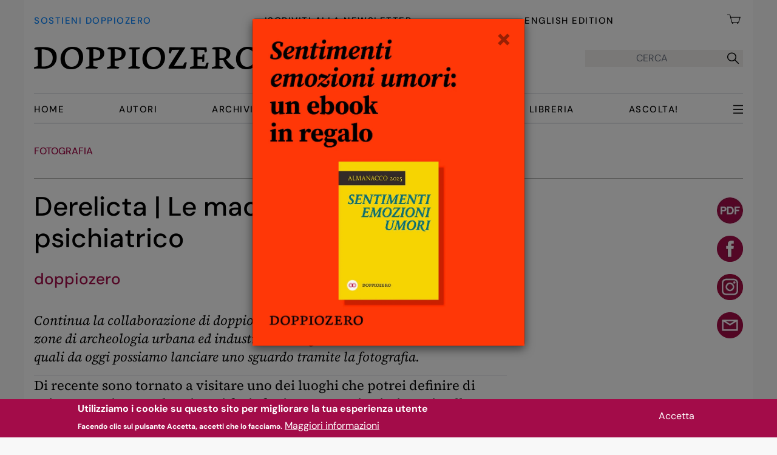

--- FILE ---
content_type: text/html; charset=UTF-8
request_url: https://www.doppiozero.com/derelicta-le-macerie-di-un-ospedale-psichiatrico
body_size: 19300
content:
<!DOCTYPE html>
<html lang="it" dir="ltr" prefix="og: https://ogp.me/ns#">
  <head>
    <meta charset="utf-8" />
<noscript><style>form.antibot * :not(.antibot-message) { display: none !important; }</style>
</noscript><script async src="/sites/default/files/google_analytics/gtag.js?t96t07"></script>
<script>window.dataLayer = window.dataLayer || [];function gtag(){dataLayer.push(arguments)};gtag("js", new Date());gtag("set", "developer_id.dMDhkMT", true);gtag("config", "G-J7DK35J9NW", {"groups":"default","link_attribution":true,"allow_ad_personalization_signals":false,"page_location":location.pathname + location.search + location.hash});</script>
<script>var _paq = _paq || [];(function(){var u=(("https:" == document.location.protocol) ? "https://matomo.alekos.net/" : "http://matomo.alekos.net/");_paq.push(["setSiteId", "17"]);_paq.push(["setTrackerUrl", u+"matomo.php"]);if (!window.matomo_search_results_active) {_paq.push(["trackPageView"]);}_paq.push(["setIgnoreClasses", ["no-tracking","colorbox"]]);_paq.push(["enableLinkTracking"]);var d=document,g=d.createElement("script"),s=d.getElementsByTagName("script")[0];g.type="text/javascript";g.defer=true;g.async=true;g.src="/sites/default/files/matomo/matomo.js?t96t07";s.parentNode.insertBefore(g,s);})();</script>
<meta name="description" content="Continua la collaborazione di doppiozero con Derelicta, progetto che esplora le zone di archeologia urbana ed industriale. Luoghi nascosti, dimenticati, sui quali da oggi possiamo lanciare uno sguardo tramite la fotografia.    " />
<meta name="keywords" content="Fotografia,Napoleone Bonaparte,Giuseppe Antonini,Photopost,lavoro,manicomio,ospedale,macerie,malato,Derelicta,In primo piano" />
<link rel="canonical" href="https://www.doppiozero.com/derelicta-le-macerie-di-un-ospedale-psichiatrico" />
<link rel="image_src" href="https://www.doppiozero.com/sites/default/files/styles/max_1300x1300/public/_DSC9491.jpg.webp?itok=sTtXCLXQ" />
<meta name="rights" content="CC BY-NC-SA 3.0" />
<meta property="og:image" content="https://www.doppiozero.com/sites/default/files/styles/max_1300x1300/public/_DSC9491.jpg.webp?itok=sTtXCLXQ" />
<link rel="manifest" href="/manifest.json" />
<meta name="theme-color" content="#000000" />
<meta name="apple-mobile-web-app-capable" content="yes" />
<meta name="apple-mobile-web-app-status-bar-style" content="default" />
<meta name="apple-mobile-web-app-title" content="doppiozero" />
<meta name="Generator" content="Drupal 10 (https://www.drupal.org); Commerce 3" />
<meta name="MobileOptimized" content="width" />
<meta name="HandheldFriendly" content="true" />
<meta name="viewport" content="width=device-width, initial-scale=1.0" />
<style>div#sliding-popup, div#sliding-popup .eu-cookie-withdraw-banner, .eu-cookie-withdraw-tab {background: #a30c49} div#sliding-popup.eu-cookie-withdraw-wrapper { background: transparent; } #sliding-popup h1, #sliding-popup h2, #sliding-popup h3, #sliding-popup p, #sliding-popup label, #sliding-popup div, .eu-cookie-compliance-more-button, .eu-cookie-compliance-secondary-button, .eu-cookie-withdraw-tab { color: #ffffff;} .eu-cookie-withdraw-tab { border-color: #ffffff;}</style>
<script type="application/ld+json">{
    "@context": "https://schema.org",
    "@graph": [
        {
            "@type": "Article",
            "headline": "Derelicta | Le macerie di un ospedale psichiatrico",
            "about": [
                "Fotografia",
                "Napoleone Bonaparte",
                "Giuseppe Antonini",
                "Photopost",
                "lavoro",
                "manicomio",
                "ospedale",
                "macerie",
                "malato",
                "Derelicta",
                "In primo piano"
            ],
            "datePublished": "2012-07-24T08:44:18+0200",
            "isAccessibleForFree": "True",
            "dateModified": "2012-07-24T08:44:18+0200",
            "hasPart": {
                "@type": "WebPageElement",
                "isAccessibleForFree": "True"
            },
            "author": {
                "@type": "Person",
                "name": "doppiozero"
            },
            "publisher": {
                "@type": "Organization",
                "@id": "https://www.doppiozero.com/",
                "name": "doppiozero",
                "url": "https://www.doppiozero.com/",
                "sameAs": [
                    "https://www.facebook.com/00doppiozero",
                    "https://www.instagram.com/00doppiozero/",
                    "https://twitter.com/00doppiozero"
                ],
                "logo": {
                    "@type": "ImageObject",
                    "url": "https://www.doppiozero.com//themes/custom/doppiozero/img/logo-doppiozero_d.webp"
                }
            },
            "mainEntityOfPage": "[current-page]"
        }
    ]
}</script>
<link rel="apple-touch-icon" sizes="192x192" href="214461" />
<link href="/iphone5_splash.png" media=" 2)" rel="apple-touch-startup-image" />
<link href="/iphone6_splash.png" media=" 2)" rel="apple-touch-startup-image" />
<link href="/iphoneplus_splash.png" media=" 3)" rel="apple-touch-startup-image" />
<link href="/iphonex_splash.png" media=" 3)" rel="apple-touch-startup-image" />
<link href="/iphonexr_splash.png" media=" 2)" rel="apple-touch-startup-image" />
<link href="/iphonexsmax_splash.png" media=" 3)" rel="apple-touch-startup-image" />
<link href="/ipad_splash.png" media=" 2)" rel="apple-touch-startup-image" />
<link href="/ipadpro1_splash.png" media=" 2)" rel="apple-touch-startup-image" />
<link href="/ipadpro2_splash.png" media=" 2)" rel="apple-touch-startup-image" />
<link href="/ipadpro3_splash.png" media=" 2)" rel="apple-touch-startup-image" />
<link rel="icon" href="/core/misc/favicon.ico" type="image/vnd.microsoft.icon" />

    <title>Derelicta | Le macerie di un ospedale psichiatrico | doppiozero</title>
    <link rel="stylesheet" media="all" href="/sites/default/files/css/css_db98TT_WBYHgDDDM1YkaXuk9rqR6vAHuYPIQp8FAfc8.css?delta=0&amp;language=it&amp;theme=doppiozero&amp;include=[base64]" />
<link rel="stylesheet" media="all" href="/sites/default/files/css/css_GDcNVu_J7WACl2Hl7YYfLtAmDQFLYi82o4tNVh0mC-s.css?delta=1&amp;language=it&amp;theme=doppiozero&amp;include=[base64]" />

            
    <link rel="apple-touch-icon" sizes="180x180" href="/apple-touch-icon.png">
    <link rel="icon" type="image/png" sizes="32x32" href="/favicon-32x32.png">
    <link rel="icon" type="image/png" sizes="16x16" href="/favicon-16x16.png">
    <link rel="icon" type="image/png" sizes="48x48" href="/favicon-48x48.png">
    <link rel="manifest" href="/manifest.json">
    <link rel="mask-icon" href="/safari-pinned-tab.svg" color="#5bbad5">
    <meta name="msapplication-TileColor" content="#da532c">
    <meta name="theme-color" content="#ffffff">

    
  </head>
  <body class="path-node page-node-type-articolo-doppiozero font-sans font-normal font-base">
        <a href="#main-content" class="md:hidden visually-hidden focusable skip-link">
      Salta al contenuto principale
    </a>
    
<div id="js-modal-page-show-modal" class="modal fade js-modal-page-show modale-dona" data-modal-options="{&quot;id&quot;:&quot;modale_dona_1&quot;,&quot;auto_open&quot;:true,&quot;prevent_default&quot;:null,&quot;open_modal_on_element_click&quot;:&quot;&quot;}" data-keyboard="false" data-backdrop="static" aria-modal="true"  aria-describedby="modale_dona_1_desc" role="dialog" tabindex="-1">
  <div class="modal-page-dialog modal-dialog modal-md" style="max-width: 450px;"role="document">
    <div class="modal-page-content modal-content">
                    <div id="modale_dona_1_desc" class="dona modal-body modal-page-body" style="padding:0; position:relative;">
                    <button type="button" class="chiudi js-modal-page-ok-button  opacity-40 absolute top-0 right-0 pt-2 pb-4 px-5 z-50" data-dismiss="modal">
            &times;
          </button>
          <a class="absolute bottom-0 h-full w-full" href="/sostieni-doppiozero">
    </a>
      <img class="no-full object-contain" src="/themes/custom/doppiozero/img/dona-modali/ebook-gratis-dona-1.webp" alt="Sostieni doppiozero">
        </div>
        <input type="checkbox" checked style="display:none;" class="modal-page-please-do-not-show-again" value="modale_dona_1">

      
                   <input type="hidden" id="modal_id" name="modal_id" value="modale_dona_1">
      <input type="hidden" id="cookie_expiration" name="cookie_expiration" value="2" />

    </div>
  </div>
</div>


      <div class="dialog-off-canvas-main-canvas" data-off-canvas-main-canvas>
    <div class="px-3 md:px-4 container mx-auto min-h-[100vh] flex flex-col">
    <div id="loading"><h1>STO CARICANDO ...</h1></div>
      <header role="banner" class="min-h-[72px] md:min-h-[204px] sticky z-50 top-0 bg-white mb-[5px] md:mb-[10px] px-2 md:px-4 -mx-2 md:-mx-4">   <div class="region region-primary-menu">
    <nav role="navigation" aria-labelledby="block-menuprincipale-3-menu" id="block-menuprincipale-3" class="bg-white block block-menu navigation menu--menu-principale" x-data="{navbarOpen:false}">

            
  <h2 class="visually-hidden" id="block-menuprincipale-3-menu">Menu principale</h2>
  

        



<!-- INIZIO Menu in testa a tutto -->
<div role="menubar" class="hidden md:flex justify-between pt-5 pb-[15px] font-medium uppercase text-d00-15-20 tracking-widest">
  <a class="text-d00-15-20 pt-1 text-azzurro hover:text-nero" title="Sostieni doppiozero - Dona" href="/sostieni-doppiozero">Sostieni doppiozero</a>
  <a class="text-d00-15-20 pt-1 reverse-link" title="Iscriviti alla Newsletter" href="/iscriviti-alla-newsletter">Iscriviti alla Newsletter</a>
  <a class="text-d00-15-20 pt-1 reverse-link" target="_blank" href="https://en.doppiozero.com">English Edition</a>
  <a class="block relative text-d00-15-20  text-black" href="/cart">
    <img class="inline-block w-[26px] pr-1" src="/themes/custom/doppiozero/img/carrello.webp" alt="" class="cart">
      <span class="cart-block--summary__count absolute text-lg leading-[26px] font-normal">
</span>
  </a>
</div>
<!-- FINE Menu in testa a tutto -->

<div x-data="{ open: false }">
    <div class="flex border-b-2 border-black md:border-0 justify-between items-center pt-[23px] pb-[23px] md:pb-[39px] md:pt-[18px]">
    <!-- INIZIO logo doppiozero -->
    <a id="logo" class="inline-block w-60 md:w-auto" href="/">
      <picture class="">
        <source srcset="/themes/custom/doppiozero/img/logo-doppiozero_d.webp 1x, /themes/custom/doppiozero/img/logo-doppiozero_dr.webp 2x" media="all and (min-width: 768px)" type="image/webp">
        <source srcset="/themes/custom/doppiozero/img/logo-doppiozero_m.webp 1x, /themes/custom/doppiozero/img/logo-doppiozero_mr.webp 2x" type="image/webp">
        <img class="no-full object-contain" src="/themes/custom/doppiozero/img/logo-doppiozero_d.webp" alt="" typeof="foaf:Image">
      </picture>
    </a>
    <!-- FINE logo doppiozero -->

        <button @click="open = ! open" id="burger-menu" class="md:hidden relative w-6 h-6" data-dropdown-toggle="mobile-menu" type="button" class="md:hidden p-2 inline-flex items-center" aria-controls="mobile-menu">
      <span class="sr-only">Apri menu</span>
      <img class="absolute top-0 left-0" src="/themes/custom/doppiozero/img/menu-open.webp" alt="" class="open">
      <img class="absolute top-0 left-0 hidden" src="/themes/custom/doppiozero/img/menu-close.webp" alt="" class="close">
    </button>

      <!-- FORM DI RICERCA -->
    <form class="hidden md:flex h-7 bg-grigio ustify-center items-center" action="/ricerca-archivio" method="get" id="search-api-form" accept-charset="UTF-8" data-once="form-updated" data-drupal-form-fields="edit-search">
        <input placeholder="CERCA" title="Inserisci i termini da cercare." data-drupal-selector="edit-search" type="search" id="edit-search" name="full-search" value="" size="24" maxlength="64" class="bg-grigio border-none h-7 p-0 leading-7 mr-2 text-center">
        <button data-drupal-selector="edit-submit" type="submit" id="edit-submit" value="" class="h-7 mx-auto font-medium js-form-submit form-submit">
                    <i class="las la-search text-2xl h-full leading-8"></i>
        </button>
    </form>
  <!-- FINE FORM DI RICERCA -->
  </div>



    <div id="desktop-menu" class="hidden md:flex justify-between items-center w-full order-2 md:order-1">
    <ul class="w-full flex flex-row text-d00-15-20 uppercase font-medium justify-between items-center py-[12px] border-y-2 tracking-widest">
              <li class="menu-item">
          <a href="/" data-drupal-link-system-path="&lt;front&gt;">Home</a>
                  </li>
              <li class="menu-item">
          <a href="/autori" data-drupal-link-system-path="autori">Autori</a>
                  </li>
              <li class="menu-item">
          <a href="/ricerca-archivio-exprod" data-drupal-link-system-path="ricerca-archivio-exprod">Archivio</a>
                  </li>
              <li class="menu-item">
          <a href="/editoriali" data-drupal-link-system-path="editoriali">Editoriali</a>
                  </li>
              <li class="menu-item">
          <a href="/speciali" data-drupal-link-system-path="speciali">Speciali</a>
                  </li>
              <li class="menu-item">
          <a href="/libreria" title="Gli ebook di doppiozero" data-drupal-link-system-path="libreria">Libreria</a>
                  </li>
              <li class="menu-item">
          <a href="/ascolta" title="Audio letture di doppiozero" data-drupal-link-system-path="ascolta">Ascolta!</a>
                  </li>
      
      <li class="menu-item" id="tutte-le-categorie">
              <button @click="open = ! open" id="buerger-desktop" class="hidden md:block relative w-4 h-4" data-dropdown-toggle="mobile-menu" type="button" class="md:hidden p-2 inline-flex items-center" aria-controls="mobile-menu">
          <span class="sr-only">Apri menu</span>
          <img class="absolute top-0 left-0" src="/themes/custom/doppiozero/img/menu-open.webp" alt="" class="open">
          <img class="absolute top-0 left-0 hidden" src="/themes/custom/doppiozero/img/menu-close.webp" alt="" class="close">
        </button>
              </li>
    </ul>
  </div>
  
    <div x-cloak x-show="open" @click.outside="open = false" x-transition id="mobile-menu" class="w-full md:w-96 md:float-right md:clear-both h-screen md:h-auto absolute top-[72px] md:top-[204px] md:right-0 pr-[12px] p-4 z-50 bg-white font-medium uppercase text-d00-18-20 tracking-widest">
  <div class="md:hidden flex h-11 w-full justify-between items-baseline">
    <a class="block relative text-sm text-black shrink-0" href="/cart">
      <img class="inline-block h-[22px] pb-[6px] pr-1 md:pt-0 md:h-6" src="/themes/custom/doppiozero/img/carrello.webp" alt="" class="cart">
      <span id="cart-num-items" class="cart-block--summary__count absolute leading-[17px] text-lg font-normal">
</span>
    </a>
    <form class="flex justify-between bg-grigio p-0 m-0 h-[26px] justify-center items-center" action="/ricerca-archivio" method="get" id="search-api-form" accept-charset="UTF-8" data-once="form-updated" data-drupal-form-fields="edit-search">
        <input placeholder="CERCA" title="Inserisci i termini da cercare." data-drupal-selector="edit-search" type="search" id="edit-search" name="full-search" value="" size="23" maxlength="64" class="bg-grigio border-none h-full p-0 leading-7 mr-2 text-center">
        <button data-drupal-selector="edit-submit" type="submit" id="edit-submit" value="" class="h-full mx-auto font-medium js-form-submit form-submit">
                    <i class="las la-search text-2xl h-full leading-8"></i>
        </button>
    </form>
  </div>


  <ul class="columns-2 pt-[4px]">
    <div class="views-element-container">      <ul class="">
  <li class="menu-item">
  <a href="/idee" hreflang="it">Idee</a>
</li>
<li class="menu-item">
  <a href="/cinema" hreflang="it">Cinema</a>
</li>
<li class="menu-item">
  <a href="/spettacoli" hreflang="it">Spettacoli</a>
</li>
<li class="menu-item">
  <a href="/mostre" hreflang="it">Mostre</a>
</li>
<li class="menu-item">
  <a href="/fotografia" hreflang="it">Fotografia</a>
</li>
<li class="menu-item">
  <a href="/filosofia" hreflang="it">Filosofia</a>
</li>
<li class="menu-item">
  <a href="/architettura" hreflang="it">Architettura</a>
</li>
<li class="menu-item">
  <a href="/mostre" hreflang="it">Mostre</a>
</li>
</ul>

</div>

  </ul>
    <div id="dropdown-altri-d" class=" hidden text-d00-18-20 uppercase font-medium bg-white">
    <ul class="w-full md:block columns-2">
      <div class="views-element-container">      <ul class="">
  <li class="menu-item">
  <a href="/letteratura" hreflang="it">Letteratura</a>
</li>
<li class="menu-item">
  <a href="/geografie" hreflang="it">Geografie</a>
</li>
<li class="menu-item">
  <a href="/scienze" hreflang="it">Scienze</a>
</li>
<li class="menu-item">
  <a href="/poesia-0" hreflang="it">Poesia</a>
</li>
<li class="menu-item">
  <a href="/fumetti" hreflang="it">Fumetti</a>
</li>
<li class="menu-item">
  <a href="/anniversario" hreflang="it">Anniversario</a>
</li>
<li class="menu-item">
  <a href="/psicoanalisi" hreflang="it">Psicoanalisi</a>
</li>
</ul>

</div>

    </ul>
  </div>
  <div class="flex items-center bg-rosa w-fit text-4xs py-px px-2 mt-1 mb-[18px]" id="menu-tutte-le-altre-categorie">
   <span>Tutte le categorie</span>  <i class="text-2xs las la-arrow-down"></i>
      </div>


  <ul class="columns-2 pt-[4px] pb-[18px] border-y border-grigio_scuro">
    <li>
      <a class="reverse-link" href="/autori" data-drupal-link-system-path="autori">Autori</a>
    </li>
    <li>
      <a class="reverse-link" href="/editoriali" data-drupal-link-system-path="autori">Editoriali</a>
    </li>
    <li>
      <a class="reverse-link" href="/speciali" data-drupal-link-system-path="autori">Speciali</a>
    </li>
    <li>
      <a class="reverse-link" href="/ascolta" data-drupal-link-system-path="ascolta">Ascolta!</a>
    </li>
    <li>
      <a class="reverse-link" href="/libreria" data-drupal-link-system-path="libreria">Libreria</a>
    </li>
    <li>
      <a class="reverse-link" href="/ricerca-archivio" data-drupal-link-system-path="ricerca-archivio">Archivio</a>
    </li>
  </ul>
  <ul class="pt-[4px] pb-[18px] border-b border-grigio_scuro">
    <li>
      <a class="reverse-link" href="/chi-siamo" data-drupal-link-system-path="chi-siamo">Chi siamo</a>
    </li>
    <li>
      <a class="reverse-link" href="/iscriviti-alla-newsletter" data-drupal-link-system-path="iscriviti-alla-newsletter">Iscriviti alla Newsletter</a>
    </li>
    <li>
      <a class="text-azzurro  block mt-[0px] md:pt-0 pt-[11px]" title="Sostieni doppiozero - Dona" href="/sostieni-doppiozero">Sostieni doppiozero</a>
    </li>
  </ul>
  <ul class="pt-[4px] pb-[18px] border-b border-grigio_scuro">
    <li class="">
      <a class="text-d00-18-20 reverse-link" target="_blank" href="https://en.doppiozero.com">English Edition</a>
    </li>
  </ul>

  <div class="flex pt-[14px] pb-[15px] border-b border-grigio_scuro">
    <a href="https://www.facebook.com/00doppiozero" target="_blank" class="social mr-5"><img class="h-[30px] w-[30px]" src="/themes/custom/doppiozero/img/icona-facebook-30-r.webp" alt=""></a>
    <a href="https://www.instagram.com/00doppiozero/" target="_blank" class="social mr-5"><img class="h-[30px] w-[30px]" src="/themes/custom/doppiozero/img/icona-instagram-30-r.webp" alt=""></a>
    <a href="https://twitter.com/00doppiozero" target="_blank" class="social"><img class="h-[30px] w-[30px]" src="/themes/custom/doppiozero/img/icona-twitter-30-r.webp" alt=""></a>
  </div>
  </div>
</div>



  </nav>

  </div>

  </header>

  
  

    <div class="region region-highlighted">
    <div data-drupal-messages-fallback class="hidden"></div>

  </div>


  

  <main class="overflow-x-hidden sm:overflow-x-visible mt-4 md:mt-[23px]" role="main">
    <a id="main-content" tabindex="-1"></a>
    
    <div class="md:flex justify-between">

      <div class="flex-shrink-0 md:flex-9 lg:flex-8 max-w-full">
          <div class="region region-content">
    


  <div id="block-mainpagecontent" class="block drupal-block block-system block-system-main-block">
  
    
      

<article class="node articolo-doppiozero full lg:flex flex-wrap justify-between">
	
  <div class="w-full sovratitolo border-b border-grigio_scuro mb-[15px] md:mb-5">
          <div class="aree mb-[7px] md:mb-8">
        <span class="uppercase font-medium area"><a href="/fotografia" hreflang="it">Fotografia</a></span>

      </div>
      </div>


  <div class="lg:w-2/3">
    <h1 class="mb-6 titolo-articolo">
            Derelicta | Le macerie di un ospedale psichiatrico
    </h1>

    <div class="flex justify-between items-baseline mb-9">
      <div class="autori font-medium text-d00-22-26 sm:text-d00-26-34">
        <div class="flex flex-wrap pr-2 md:pr-4">
<div class="field field--name-field-cognome-nome field--type-string field--label-hidden field__item"><a href="/doppiozero-0" hreflang="it">doppiozero </a></div></div>

      </div>
            <div class="data-articolo text-sm text-right font-medium">
        24 Luglio 2012
      </div>
    </div>
              <div id="audio-player" class="bg-rosa">
          
        </div>
          <div class="max-w-[838px]">
      
            <div class="clearfix text-formatted field field--name-body field--type-text-with-summary field--label-hidden field__item"><p>
	<em>Continua la collaborazione di doppiozero con <a href="http://www.derelicta.net/" target="_blank">Derelicta</a>, progetto che esplora le zone di archeologia urbana ed industriale. Luoghi nascosti, dimenticati, sui quali da oggi possiamo lanciare uno sguardo tramite la fotografia.</em></p>
<p>
	&nbsp;</p>
<hr />
<p>
	&nbsp;</p>
<p>
	Di recente sono tornato a visitare uno dei luoghi che potrei definire di prima esperienza. Alcuni anni fa, infatti, muovevo i primi passi nella realt&agrave; dei luoghi di abbandono, e fu allora che entrai per la prima volta nel manicomio di Limbiate Mombello. Porte e finestre spalancate iniziavano a renderlo un dominio di curiosi, o di coloro che vi cercavano un riparo notturno.</p>
<p>
	&nbsp;</p>
<p>
	I numerosi padiglioni furono costruiti all&rsquo;interno di un parco nel quale si trova anche Villa Pusterla-Crivelli, nota per aver ospitato Napoleone, ma anche per esser stata, circa un secolo dopo, il nucleo originario della struttura destinata ai malati. Sotto la direzione di Giuseppe Antonini, il direttore da cui il complesso ha preso il nome, i ricoverati erano gi&agrave; alcune migliaia nei primi decenni del Novecento. Si riteneva che attivit&agrave; quotidiane&nbsp;avrebbero giovato al recupero dei malati, e il luogo fu considerato anche una colonia di lavoro, in cui si poteva essere impiegati in una tessitura, una falegnameria, oltre che nei lavori agricoli e di altra natura.</p>
<p>
	&nbsp;</p>
<p>
	Mi ha sorpreso, in questa recente visita, trovare gli accessi ancora disponibili a chiunque passeggi nel parco. La luce argentea del cielo piovoso in alcuni corridoi&nbsp;mi ha offerto una&nbsp;buona occasione per scatti suggestivi, ma sarebbe forzato attribuire loro una componente emotiva che ci riporti all&rsquo;uso originale del sito. Gli ospedali psichiatrici, in seguito alla loro chiusura, furono infatti spesso impiegati per altre tipologie di ricovero o servizi, perdendo molti dei caratteri pi&ugrave; tipici delle strutture psichiatriche. Svuotati e depredati restano purtroppo spesso vuote architetture disseminate di macerie, e le volte ed i soffitti&nbsp;corrosi hanno reso ormai alcune parti inagibili.</p>
</div>
      
      <div class="text-azzurro text-xl py-3">Da quest’anno tutte le donazioni a favore di doppiozero sono deducibili o detraibili.
	      <a class="text-azzurro font-bold" href="/sostieni-doppiozero">SOSTIENI DOPPIOZERO</a> (e clicca <a class="text-azzurro font-bold" href="/sostieni-doppiozero">qui</a> per saperne di più).
      </div>
    </div>

    <div class="py-6">
      
      <div class="field field--name-field-immagini-media field--type-entity-reference field--label-hidden field__items">
              <div class="field__item"><article class="media media--type-image media--view-mode-articolo">
  
      
            <div class="field field--name-field-media-image field--type-image field--label-hidden field__item">    <picture>
                  <source srcset="/sites/default/files/styles/r_articolo_desktop_w838/public/_DSC9491.jpg.webp?itok=lJmK4OaU 1x" media="all and (min-width: 768px)" type="image/webp" width="838" height="1262"/>
              <source srcset="/sites/default/files/styles/r_articolo_desktop_w838/public/_DSC9491.jpg.webp?itok=lJmK4OaU 1x" media="all and (min-width: 540px)" type="image/webp" width="838" height="1262"/>
              <source srcset="/sites/default/files/styles/r_articolo_mobile_w500/public/_DSC9491.jpg.webp?itok=tk1TGNON 1x" type="image/webp" width="500" height="753"/>
                  <img loading="lazy" width="500" height="753" src="/sites/default/files/styles/r_articolo_mobile_w500/public/_DSC9491.jpg.webp?itok=tk1TGNON" alt="" />

  </picture>

</div>
      
  </article>
</div>
              <div class="field__item"><article class="media media--type-image media--view-mode-articolo">
  
      
            <div class="field field--name-field-media-image field--type-image field--label-hidden field__item">    <picture>
                  <source srcset="/sites/default/files/styles/r_articolo_desktop_w838/public/_DSC9465_0.jpg.webp?itok=uKLp8EMt 1x" media="all and (min-width: 768px)" type="image/webp" width="838" height="1262"/>
              <source srcset="/sites/default/files/styles/r_articolo_desktop_w838/public/_DSC9465_0.jpg.webp?itok=uKLp8EMt 1x" media="all and (min-width: 540px)" type="image/webp" width="838" height="1262"/>
              <source srcset="/sites/default/files/styles/r_articolo_mobile_w500/public/_DSC9465_0.jpg.webp?itok=t6Pl5UUM 1x" type="image/webp" width="500" height="753"/>
                  <img loading="lazy" width="500" height="753" src="/sites/default/files/styles/r_articolo_mobile_w500/public/_DSC9465_0.jpg.webp?itok=t6Pl5UUM" alt="" />

  </picture>

</div>
      
  </article>
</div>
              <div class="field__item"><article class="media media--type-image media--view-mode-articolo">
  
      
            <div class="field field--name-field-media-image field--type-image field--label-hidden field__item">    <picture>
                  <source srcset="/sites/default/files/styles/r_articolo_desktop_w838/public/_DSC9466_0.jpg.webp?itok=rw2-diXN 1x" media="all and (min-width: 768px)" type="image/webp" width="838" height="1262"/>
              <source srcset="/sites/default/files/styles/r_articolo_desktop_w838/public/_DSC9466_0.jpg.webp?itok=rw2-diXN 1x" media="all and (min-width: 540px)" type="image/webp" width="838" height="1262"/>
              <source srcset="/sites/default/files/styles/r_articolo_mobile_w500/public/_DSC9466_0.jpg.webp?itok=GDkU4w9h 1x" type="image/webp" width="500" height="753"/>
                  <img loading="lazy" width="500" height="753" src="/sites/default/files/styles/r_articolo_mobile_w500/public/_DSC9466_0.jpg.webp?itok=GDkU4w9h" alt="" />

  </picture>

</div>
      
  </article>
</div>
              <div class="field__item"><article class="media media--type-image media--view-mode-articolo">
  
      
            <div class="field field--name-field-media-image field--type-image field--label-hidden field__item">    <picture>
                  <source srcset="/sites/default/files/styles/r_articolo_desktop_w838/public/_DSC9479_0.jpg.webp?itok=qC9BOynJ 1x" media="all and (min-width: 768px)" type="image/webp" width="838" height="1262"/>
              <source srcset="/sites/default/files/styles/r_articolo_desktop_w838/public/_DSC9479_0.jpg.webp?itok=qC9BOynJ 1x" media="all and (min-width: 540px)" type="image/webp" width="838" height="1262"/>
              <source srcset="/sites/default/files/styles/r_articolo_mobile_w500/public/_DSC9479_0.jpg.webp?itok=fJGGO56l 1x" type="image/webp" width="500" height="753"/>
                  <img loading="lazy" width="500" height="753" src="/sites/default/files/styles/r_articolo_mobile_w500/public/_DSC9479_0.jpg.webp?itok=fJGGO56l" alt="" />

  </picture>

</div>
      
  </article>
</div>
              <div class="field__item"><article class="media media--type-image media--view-mode-articolo">
  
      
            <div class="field field--name-field-media-image field--type-image field--label-hidden field__item">    <picture>
                  <source srcset="/sites/default/files/styles/r_articolo_desktop_w838/public/_DSC9481_0.jpg.webp?itok=6GFD4Jku 1x" media="all and (min-width: 768px)" type="image/webp" width="838" height="1262"/>
              <source srcset="/sites/default/files/styles/r_articolo_desktop_w838/public/_DSC9481_0.jpg.webp?itok=6GFD4Jku 1x" media="all and (min-width: 540px)" type="image/webp" width="838" height="1262"/>
              <source srcset="/sites/default/files/styles/r_articolo_mobile_w500/public/_DSC9481_0.jpg.webp?itok=zdniUyBg 1x" type="image/webp" width="500" height="753"/>
                  <img loading="lazy" width="500" height="753" src="/sites/default/files/styles/r_articolo_mobile_w500/public/_DSC9481_0.jpg.webp?itok=zdniUyBg" alt="" />

  </picture>

</div>
      
  </article>
</div>
              <div class="field__item"><article class="media media--type-image media--view-mode-articolo">
  
      
            <div class="field field--name-field-media-image field--type-image field--label-hidden field__item">    <picture>
                  <source srcset="/sites/default/files/styles/r_articolo_desktop_w838/public/_DSC9482_0.jpg.webp?itok=dtZIOHfo 1x" media="all and (min-width: 768px)" type="image/webp" width="838" height="1262"/>
              <source srcset="/sites/default/files/styles/r_articolo_desktop_w838/public/_DSC9482_0.jpg.webp?itok=dtZIOHfo 1x" media="all and (min-width: 540px)" type="image/webp" width="838" height="1262"/>
              <source srcset="/sites/default/files/styles/r_articolo_mobile_w500/public/_DSC9482_0.jpg.webp?itok=gEyp0536 1x" type="image/webp" width="500" height="753"/>
                  <img loading="lazy" width="500" height="753" src="/sites/default/files/styles/r_articolo_mobile_w500/public/_DSC9482_0.jpg.webp?itok=gEyp0536" alt="" />

  </picture>

</div>
      
  </article>
</div>
              <div class="field__item"><article class="media media--type-image media--view-mode-articolo">
  
      
            <div class="field field--name-field-media-image field--type-image field--label-hidden field__item">    <picture>
                  <source srcset="/sites/default/files/styles/r_articolo_desktop_w838/public/_DSC9494_0.jpg.webp?itok=uUOn8Q6g 1x" media="all and (min-width: 768px)" type="image/webp" width="838" height="1262"/>
              <source srcset="/sites/default/files/styles/r_articolo_desktop_w838/public/_DSC9494_0.jpg.webp?itok=uUOn8Q6g 1x" media="all and (min-width: 540px)" type="image/webp" width="838" height="1262"/>
              <source srcset="/sites/default/files/styles/r_articolo_mobile_w500/public/_DSC9494_0.jpg.webp?itok=ZfTw7vkh 1x" type="image/webp" width="500" height="753"/>
                  <img loading="lazy" width="500" height="753" src="/sites/default/files/styles/r_articolo_mobile_w500/public/_DSC9494_0.jpg.webp?itok=ZfTw7vkh" alt="" />

  </picture>

</div>
      
  </article>
</div>
              <div class="field__item"><article class="media media--type-image media--view-mode-articolo">
  
      
            <div class="field field--name-field-media-image field--type-image field--label-hidden field__item">    <picture>
                  <source srcset="/sites/default/files/styles/r_articolo_desktop_w838/public/_DSC9516_0.jpg.webp?itok=g32tX0MI 1x" media="all and (min-width: 768px)" type="image/webp" width="838" height="1262"/>
              <source srcset="/sites/default/files/styles/r_articolo_desktop_w838/public/_DSC9516_0.jpg.webp?itok=g32tX0MI 1x" media="all and (min-width: 540px)" type="image/webp" width="838" height="1262"/>
              <source srcset="/sites/default/files/styles/r_articolo_mobile_w500/public/_DSC9516_0.jpg.webp?itok=8IvG_VGK 1x" type="image/webp" width="500" height="753"/>
                  <img loading="lazy" width="500" height="753" src="/sites/default/files/styles/r_articolo_mobile_w500/public/_DSC9516_0.jpg.webp?itok=8IvG_VGK" alt="" />

  </picture>

</div>
      
  </article>
</div>
              <div class="field__item"><article class="media media--type-image media--view-mode-articolo">
  
      
            <div class="field field--name-field-media-image field--type-image field--label-hidden field__item">    <picture>
                  <source srcset="/sites/default/files/styles/r_articolo_desktop_w838/public/_DSC9531_0.jpg.webp?itok=VwtRdpWx 1x" media="all and (min-width: 768px)" type="image/webp" width="838" height="1262"/>
              <source srcset="/sites/default/files/styles/r_articolo_desktop_w838/public/_DSC9531_0.jpg.webp?itok=VwtRdpWx 1x" media="all and (min-width: 540px)" type="image/webp" width="838" height="1262"/>
              <source srcset="/sites/default/files/styles/r_articolo_mobile_w500/public/_DSC9531_0.jpg.webp?itok=kFubQF6y 1x" type="image/webp" width="500" height="753"/>
                  <img loading="lazy" width="500" height="753" src="/sites/default/files/styles/r_articolo_mobile_w500/public/_DSC9531_0.jpg.webp?itok=kFubQF6y" alt="" />

  </picture>

</div>
      
  </article>
</div>
              <div class="field__item"><article class="media media--type-image media--view-mode-articolo">
  
      
            <div class="field field--name-field-media-image field--type-image field--label-hidden field__item">    <picture>
                  <source srcset="/sites/default/files/styles/r_articolo_desktop_w838/public/_DSC9537_0.jpg.webp?itok=aHcArmL6 1x" media="all and (min-width: 768px)" type="image/webp" width="838" height="1268"/>
              <source srcset="/sites/default/files/styles/r_articolo_desktop_w838/public/_DSC9537_0.jpg.webp?itok=aHcArmL6 1x" media="all and (min-width: 540px)" type="image/webp" width="838" height="1268"/>
              <source srcset="/sites/default/files/styles/r_articolo_mobile_w500/public/_DSC9537_0.jpg.webp?itok=0FYdSiva 1x" type="image/webp" width="500" height="757"/>
                  <img loading="lazy" width="500" height="757" src="/sites/default/files/styles/r_articolo_mobile_w500/public/_DSC9537_0.jpg.webp?itok=0FYdSiva" alt="" />

  </picture>

</div>
      
  </article>
</div>
              <div class="field__item"><article class="media media--type-image media--view-mode-articolo">
  
      
            <div class="field field--name-field-media-image field--type-image field--label-hidden field__item">    <picture>
                  <source srcset="/sites/default/files/styles/r_articolo_desktop_w838/public/_DSC9541_0.jpg.webp?itok=iik-Uyeu 1x" media="all and (min-width: 768px)" type="image/webp" width="838" height="1262"/>
              <source srcset="/sites/default/files/styles/r_articolo_desktop_w838/public/_DSC9541_0.jpg.webp?itok=iik-Uyeu 1x" media="all and (min-width: 540px)" type="image/webp" width="838" height="1262"/>
              <source srcset="/sites/default/files/styles/r_articolo_mobile_w500/public/_DSC9541_0.jpg.webp?itok=JXUF7ncO 1x" type="image/webp" width="500" height="753"/>
                  <img loading="lazy" width="500" height="753" src="/sites/default/files/styles/r_articolo_mobile_w500/public/_DSC9541_0.jpg.webp?itok=JXUF7ncO" alt="" />

  </picture>

</div>
      
  </article>
</div>
              <div class="field__item"><article class="media media--type-image media--view-mode-articolo">
  
      
            <div class="field field--name-field-media-image field--type-image field--label-hidden field__item">    <picture>
                  <source srcset="/sites/default/files/styles/r_articolo_desktop_w838/public/_DSC9574_0.jpg.webp?itok=vmUxj1nO 1x" media="all and (min-width: 768px)" type="image/webp" width="838" height="1262"/>
              <source srcset="/sites/default/files/styles/r_articolo_desktop_w838/public/_DSC9574_0.jpg.webp?itok=vmUxj1nO 1x" media="all and (min-width: 540px)" type="image/webp" width="838" height="1262"/>
              <source srcset="/sites/default/files/styles/r_articolo_mobile_w500/public/_DSC9574_0.jpg.webp?itok=kAz1WdhW 1x" type="image/webp" width="500" height="753"/>
                  <img loading="lazy" width="500" height="753" src="/sites/default/files/styles/r_articolo_mobile_w500/public/_DSC9574_0.jpg.webp?itok=kAz1WdhW" alt="" />

  </picture>

</div>
      
  </article>
</div>
          </div>
  
    </div>




        <div id="scarica-pdf" class="block tracking-wider uppercase font-medium mt-[11px] md:mt-0 pt-[6px] pb-[4px] md:pt-[16px] md:pb-[11px] border-x-0 border-y border-grigio_scuro text-4xs md:text-d00-14-18 font-sans">
      <a class="flex items-center" href="/print/pdf/node/1884"><span>Scarica articolo in PDF</span><i class="ml-1 text-base md:text-lg las la-download"></i></a>
          </div>

    <div class="lg:hidden flex py-[11px] border-b border-grigio_scuro">
      <!-- Facebook share button -->
      <a class="social mr-5" href="https://www.facebook.com/sharer/sharer.php?u=https://www.doppiozero.com/derelicta-le-macerie-di-un-ospedale-psichiatrico&title=Derelicta | Le macerie di un ospedale psichiatrico" target="_blank" title="Condividi su Facebook" aria-label="Condividi su Facebook" class="h-[30px] w-[30px] mb-5 social-sharing-buttons__button" rel="noopener">
        <picture class="">
          <source srcset="/themes/custom/doppiozero/img/icona-facebook-30.webp 1x, /themes/custom/doppiozero/img/icona-facebook-30-r.webp 2x" type="image/png">
          <img class="no-full object-contain" src="/themes/custom/doppiozero/img/icona-facebook-30.webp" alt="" typeof="foaf:Image">
        </picture>
      </a>

      <!-- doppiozero Instagram button -->
      <a href="https://www.instagram.com/00doppiozero/" target="_blank" class="social mr-5" title="Visita doppiozero su Instagram" aria-label="Visita doppiozero su Instagram" rel="noopener">
        <img class="h-[30px] w-[30px]" src="/themes/custom/doppiozero/img/icona-instagram-30-r.webp" alt="Instagram">
      </a>

      <!-- Email share button -->
      <a class="social mr-5" href="mailto:?subject=Derelicta | Le macerie di un ospedale psichiatrico&body=https://www.doppiozero.com/derelicta-le-macerie-di-un-ospedale-psichiatrico" title="Condividi via E-mail" aria-label="Condividi via E-mail" class="h-[30px] w-[30px] mb-5 social-sharing-buttons__button" target="_blank" rel="noopener">
        <picture class="">
          <source srcset="/themes/custom/doppiozero/img/icona-mail-30.webp 1x, /themes/custom/doppiozero/img/icona-mail-30-r.webp 2x" type="image/png">
          <img class="no-full object-contain" src="/themes/custom/doppiozero/img/icona-mail-30.webp" alt="" typeof="foaf:Image">
        </picture>
      </a>
    </div>

  </div>

      <div class="hidden h-full lg:flex flex-col justify-between items-end lg:w-1/3 pt-[11px]">
    <div class="social-share flex flex-col w-full items-end">

      <a class="h-[43px] w-[43px] mb-5" href="/print/pdf/node/1884" title="Scarica come file PDF">
        <picture class="">
          <source srcset="/themes/custom/doppiozero/img/scarica-pdf-43.webp 1x, /themes/custom/doppiozero/img/scarica-pdf-43-r.webp 2x" type="image/png">
          <img class="no-full object-contain" src="/themes/custom/doppiozero/img/scarica-pdf-43.webp" alt="" typeof="foaf:Image">
        </picture>
      </a>

      <a href="https://www.facebook.com/sharer/sharer.php?u=https://www.doppiozero.com/derelicta-le-macerie-di-un-ospedale-psichiatrico&title=Derelicta | Le macerie di un ospedale psichiatrico" target="_blank" title="Condividi su Facebook" aria-label="Condividi su Facebook" class="h-[43px] w-[43px] mb-5 social-sharing-buttons__button" rel="noopener">
        <picture class="">
          <source srcset="/themes/custom/doppiozero/img/icona-facebook-43.webp 1x, /themes/custom/doppiozero/img/icona-facebook-43-r.webp 2x" type="image/png">
          <img class="no-full object-contain" src="/themes/custom/doppiozero/img/icona-facebook-43.webp" alt="" typeof="foaf:Image">
        </picture>
      </a>

      <!-- Instagram share button -->
      <a href="https://www.instagram.com/00doppiozero/" target="_blank" class="h-[43px] w-[43px] mb-5 social-sharing-buttons__button" title="Visita Instagram" aria-label="Visita Instagram" rel="noopener">
        <img class="no-full object-contain" src="/themes/custom/doppiozero/img/icona-instagram-30-r.webp" alt="Instagram">
      </a>

      <!-- Email share button -->
      <a href="mailto:?subject=Derelicta | Le macerie di un ospedale psichiatrico&body=https://www.doppiozero.com/derelicta-le-macerie-di-un-ospedale-psichiatrico" title="Condividi via E-mail" aria-label="Condividi via E-mail" class="h-[43px] w-[43px] mb-5 social-sharing-buttons__button" target="_blank" rel="noopener">
        <picture class="">
          <source srcset="/themes/custom/doppiozero/img/icona-mail-43.webp 1x, /themes/custom/doppiozero/img/icona-mail-43-r.webp 2x" type="image/png">
          <img class="no-full object-contain" src="/themes/custom/doppiozero/img/icona-mail-43.webp" alt="" typeof="foaf:Image">
        </picture>
      </a>
    </div>
    

    



    <div class="hidden mt-[300px] md:flex flex-col bannerini">
      <div class="views-element-container"><div class="view view-banner-inserzionisti view-id-banner_inserzionisti view-display-id-block_banner_box_inserzionisti_art js-view-dom-id-46d4b7a6a303453df244382ba3dfedc1e3b98208263558439b2b6dfc82009754">

  
  
    
      
      <div class="view-content">
      <div class="w-[300px] flex flex-col gap-7">
      <a href="https://www.adidesignmuseum.org/mostre/mostre-temporanee/green-over-gray/">    <picture>
                  <source srcset="/sites/default/files/styles/r_banner_box_d/public/Banner%20Ambasz.jpg.webp?itok=HDzrrT71 1x" media="all and (min-width: 1280px)" type="image/webp" width="576" height="136"/>
              <source srcset="/sites/default/files/styles/r_banner_box_d/public/Banner%20Ambasz.jpg.webp?itok=HDzrrT71 1x" media="all and (min-width: 1024px)" type="image/webp" width="576" height="136"/>
              <source srcset="/sites/default/files/styles/r_banner_box_t/public/Banner%20Ambasz.jpg.webp?itok=JWrrQn83 1x" media="all and (min-width: 540px)" type="image/webp" width="380" height="90"/>
              <source srcset="/sites/default/files/styles/r_banner_box_d/public/Banner%20Ambasz.jpg.webp?itok=HDzrrT71 1x" type="image/webp" width="576" height="136"/>
                  <img loading="eager" width="1" height="1" src="[data-uri]" alt="ADI Green over Gray" />

  </picture>

</a>      <a href="https://www.teatroponchielli.it/spettacolo/i-sommersi-e-i-salvati/">    <picture>
                  <source srcset="/sites/default/files/styles/r_banner_box_d/public/IMG_3093.PNG.webp?itok=shTox047 1x" media="all and (min-width: 1280px)" type="image/webp" width="600" height="142"/>
              <source srcset="/sites/default/files/styles/r_banner_box_d/public/IMG_3093.PNG.webp?itok=shTox047 1x" media="all and (min-width: 1024px)" type="image/webp" width="600" height="142"/>
              <source srcset="/sites/default/files/styles/r_banner_box_t/public/IMG_3093.PNG.webp?itok=8zko4303 1x" media="all and (min-width: 540px)" type="image/webp" width="380" height="90"/>
              <source srcset="/sites/default/files/styles/r_banner_box_d/public/IMG_3093.PNG.webp?itok=shTox047 1x" type="image/webp" width="600" height="142"/>
                  <img loading="eager" width="1" height="1" src="[data-uri]" alt="La Vergogna" />

  </picture>

</a>  </div>


    </div>
  
          </div>
</div>

          </div>
    
            
    <div class="hidden lg:flex mt-[400px] bollo-blu">
      
            <div class="clearfix text-formatted field field--name-body field--type-text-with-summary field--label-hidden field__item"><a href="/sostieni-doppiozero"><article class="media media--type-image media--view-mode-barra-dx-articolo">
  
      
            <div class="field field--name-field-media-image field--type-image field--label-hidden field__item">  <img loading="lazy" src="/sites/default/files/styles/laterale_dx_w300/public/sostieni-1600x1600.png.webp?itok=OyAGnaed" width="300" height="300" alt="banner tondo blu sostieni dona" class="image-style-laterale-dx-w300">


</div>
      
  </article>
</a></div>
      

    </div>



  </div>
  </article>


  <div class="tags-e-bannerino flex justify-between">
  <div class="w-full lg:w-2/3 etichette text-3xs leading-[16px] md:text-lg md:leading[22px] py-[17px] mb-[-15px]">
    
<span class="">TAGGED:</span>
<span class="tags"><a href="/etichette/napoleone-bonaparte" hreflang="it">Napoleone Bonaparte</a></span>
  <span class="tags">, <a href="/etichette/giuseppe-antonini" hreflang="it">Giuseppe Antonini</a></span>
  <span class="tags">, <a href="/etichette/photopost" hreflang="it">Photopost</a></span>
  <span class="tags">, <a href="/etichette/lavoro" hreflang="it">lavoro</a></span>
  <span class="tags">, <a href="/etichette/manicomio" hreflang="it">manicomio</a></span>
  <span class="tags">, <a href="/etichette/ospedale" hreflang="it">ospedale</a></span>
  <span class="tags">, <a href="/etichette/macerie" hreflang="it">macerie</a></span>
  <span class="tags">, <a href="/etichette/malato" hreflang="it">malato</a></span>
  <span class="tags">, <a href="/etichette/derelicta" hreflang="it">Derelicta</a></span>
  <span class="tags">, <a href="/etichette/in-primo-piano" hreflang="it">In primo piano</a></span>

  </div>
  <div class="hidden w-1/3 lg:flex items-center justify-end">
    <div class="hidden w-[270px] mt-1 bg-rosso text-white font-bold text-xl flex flex-col justify-center content-center text-center h-[108px]">Banner pubblicitario</div>
  </div>
</div>


<div class="lg:hidden"><div class="views-element-container"><div class="view view-banner-inserzionisti view-id-banner_inserzionisti view-display-id-block_banner_box_inserzionisti js-view-dom-id-45391fcf26469516984d5310a65040e5bc42f43cf81d151b343e191c870bac32">

  
  
    
      
      <div class="view-content">
      
        


<div class="grid sm:grid-cols-2 gap-x-4 gap-y-4 py-[15px] mt-[-15px] md:mt-0 md:pb-[25px]">
      <div class=""><a href="https://www.adidesignmuseum.org/mostre/mostre-temporanee/green-over-gray/">    <picture>
                  <source srcset="/sites/default/files/styles/r_banner_box_d/public/Banner%20Ambasz.jpg.webp?itok=HDzrrT71 1x" media="all and (min-width: 1280px)" type="image/webp" width="576" height="136"/>
              <source srcset="/sites/default/files/styles/r_banner_box_d/public/Banner%20Ambasz.jpg.webp?itok=HDzrrT71 1x" media="all and (min-width: 1024px)" type="image/webp" width="576" height="136"/>
              <source srcset="/sites/default/files/styles/r_banner_box_t/public/Banner%20Ambasz.jpg.webp?itok=JWrrQn83 1x" media="all and (min-width: 540px)" type="image/webp" width="380" height="90"/>
              <source srcset="/sites/default/files/styles/r_banner_box_d/public/Banner%20Ambasz.jpg.webp?itok=HDzrrT71 1x" type="image/webp" width="576" height="136"/>
                  <img loading="eager" width="1" height="1" src="[data-uri]" alt="ADI Green over Gray" />

  </picture>

</a></div>
      <div class=""><a href="https://www.teatroponchielli.it/spettacolo/i-sommersi-e-i-salvati/">    <picture>
                  <source srcset="/sites/default/files/styles/r_banner_box_d/public/IMG_3093.PNG.webp?itok=shTox047 1x" media="all and (min-width: 1280px)" type="image/webp" width="600" height="142"/>
              <source srcset="/sites/default/files/styles/r_banner_box_d/public/IMG_3093.PNG.webp?itok=shTox047 1x" media="all and (min-width: 1024px)" type="image/webp" width="600" height="142"/>
              <source srcset="/sites/default/files/styles/r_banner_box_t/public/IMG_3093.PNG.webp?itok=8zko4303 1x" media="all and (min-width: 540px)" type="image/webp" width="380" height="90"/>
              <source srcset="/sites/default/files/styles/r_banner_box_d/public/IMG_3093.PNG.webp?itok=shTox047 1x" type="image/webp" width="600" height="142"/>
                  <img loading="eager" width="1" height="1" src="[data-uri]" alt="La Vergogna" />

  </picture>

</a></div>
  </div>

    </div>
  
          </div>
</div>
</div>


<div x-data="{ open: false }" class="pb-[11px] pt-[11px] md:border-t border-grigio_scuro">
  <button @click="open = ! open" class="tracking-wider uppercase text-4xs lg:text-sm " id="btn-stesso-autore" type="button" aria-controls="stesso-autore">
  Dello stesso autore <i style="vertical-align: -7%" class="text-sm lg:text-sm las la-arrow-right"></i>
  </button>

  <div class="mt-[6px] md:mt-[11px]" x-cloak x-show="open" x-transition id="stesso-autore">
                  
    
    
    
        <div class="views-element-container"><div class="view view-articoli view-id-articoli view-display-id-block_dello_stesso_autore js-view-dom-id-0858aca21a12ad27b4674ed8b1f61fb05b87162d1d0ab5bd9f2762122093ab4f">

  
  
    
      <div class="view-header">
      <!--<h3 class="my-0">ALTRI ARTICOLI</h3>-->
    </div>
      
      <div class="view-content">
      
    


<div class="grid-leggi-anche-autore grid grid-cols-1 lg:grid-cols-3 gap-x-5 gap-y-4 mb-4 mt-1">
      <div class="border-b border-solid border-grigio_scuro">

<article class="node">
  <div class="flex justify-between items-baseline">
    <span class="font-medium text-2xs md:text-xs text-rosso uppercase">Opinioni
          </span>
  </div>
  <h2 class="text-d00-22-26 md:text-d00-20-26 mt-1 mb-[6px] md:mt-[9px] md:mb-[11px] line-clamp-3">
    <a href="/global-sumud-flotilla-litalia-in-piazza" rel="bookmark">
      Global Sumud Flotilla: l&#039;Italia in piazza
    </a>
  </h2>
  <div class="autori text-d00-17-22">
    <div class="flex flex-wrap pr-2 md:pr-4">
<div class="field field--name-field-cognome-nome field--type-string field--label-hidden field__item"><a href="/doppiozero-0" hreflang="it">doppiozero </a></div></div>

  </div>
    <div class="data-articolo mt-[5px] md:mt-[10px] text-[15px] md:text-2xs">
    4 Ottobre 2025
  </div>
</article>
</div>
      <div class="border-b border-solid border-grigio_scuro">

<article class="node">
  <div class="flex justify-between items-baseline">
    <span class="font-medium text-2xs md:text-xs text-rosso uppercase">Arte
          </span>
  </div>
  <h2 class="text-d00-22-26 md:text-d00-20-26 mt-1 mb-[6px] md:mt-[9px] md:mb-[11px] line-clamp-3">
    <a href="/alberto-burri-nero-con-punti-rossi-1956-0" rel="bookmark">
      Alberto Burri, &quot;Nero con punti rossi&quot;, 1956
    </a>
  </h2>
  <div class="autori text-d00-17-22">
    <div class="flex flex-wrap pr-2 md:pr-4">
<div class="field field--name-field-cognome-nome field--type-string field--label-hidden field__item"><a href="/doppiozero-0" hreflang="it">doppiozero </a></div></div>

  </div>
    <div class="data-articolo mt-[5px] md:mt-[10px] text-[15px] md:text-2xs">
    11 Maggio 2023
  </div>
</article>
</div>
      <div class="border-b border-solid border-grigio_scuro">

<article class="node">
  <div class="flex justify-between items-baseline">
    <span class="font-medium text-2xs md:text-xs text-rosso uppercase">Arte
          </span>
  </div>
  <h2 class="text-d00-22-26 md:text-d00-20-26 mt-1 mb-[6px] md:mt-[9px] md:mb-[11px] line-clamp-3">
    <a href="/gerhard-richter-kleiner-liegender-akt-1967-0" rel="bookmark">
      Gerhard Richter, &quot;Kleiner Liegender Akt&quot;, 1967
    </a>
  </h2>
  <div class="autori text-d00-17-22">
    <div class="flex flex-wrap pr-2 md:pr-4">
<div class="field field--name-field-cognome-nome field--type-string field--label-hidden field__item"><a href="/doppiozero-0" hreflang="it">doppiozero </a></div></div>

  </div>
    <div class="data-articolo mt-[5px] md:mt-[10px] text-[15px] md:text-2xs">
    11 Maggio 2023
  </div>
</article>
</div>
      <div class="border-b border-solid border-grigio_scuro">

<article class="node">
  <div class="flex justify-between items-baseline">
    <span class="font-medium text-2xs md:text-xs text-rosso uppercase">Arte
          </span>
  </div>
  <h2 class="text-d00-22-26 md:text-d00-20-26 mt-1 mb-[6px] md:mt-[9px] md:mb-[11px] line-clamp-3">
    <a href="/anselm-kiefer-ohne-titel-1984-0" rel="bookmark">
      Anselm Kiefer, &quot;Ohne Titel&quot;, 1984
    </a>
  </h2>
  <div class="autori text-d00-17-22">
    <div class="flex flex-wrap pr-2 md:pr-4">
<div class="field field--name-field-cognome-nome field--type-string field--label-hidden field__item"><a href="/doppiozero-0" hreflang="it">doppiozero </a></div></div>

  </div>
    <div class="data-articolo mt-[5px] md:mt-[10px] text-[15px] md:text-2xs">
    11 Maggio 2023
  </div>
</article>
</div>
      <div class="border-b border-solid border-grigio_scuro">

<article class="node">
  <div class="flex justify-between items-baseline">
    <span class="font-medium text-2xs md:text-xs text-rosso uppercase">Arte
          </span>
  </div>
  <h2 class="text-d00-22-26 md:text-d00-20-26 mt-1 mb-[6px] md:mt-[9px] md:mb-[11px] line-clamp-3">
    <a href="/barry-x-ball-matthew-barney-2000-2003-0" rel="bookmark">
      Barry X Ball, &quot;Matthew Barney&quot;, 2000-2003
    </a>
  </h2>
  <div class="autori text-d00-17-22">
    <div class="flex flex-wrap pr-2 md:pr-4">
<div class="field field--name-field-cognome-nome field--type-string field--label-hidden field__item"><a href="/doppiozero-0" hreflang="it">doppiozero </a></div></div>

  </div>
    <div class="data-articolo mt-[5px] md:mt-[10px] text-[15px] md:text-2xs">
    11 Maggio 2023
  </div>
</article>
</div>
      <div class="border-b border-solid border-grigio_scuro">

<article class="node">
  <div class="flex justify-between items-baseline">
    <span class="font-medium text-2xs md:text-xs text-rosso uppercase">Geografie
              / Politica
          </span>
  </div>
  <h2 class="text-d00-22-26 md:text-d00-20-26 mt-1 mb-[6px] md:mt-[9px] md:mb-[11px] line-clamp-3">
    <a href="/italia-pronti-via-0" rel="bookmark">
      Italia, Pronti via!
    </a>
  </h2>
  <div class="autori text-d00-17-22">
    <div class="flex flex-wrap pr-2 md:pr-4">
<div class="field field--name-field-cognome-nome field--type-string field--label-hidden field__item"><a href="/doppiozero-0" hreflang="it">doppiozero </a></div></div>

  </div>
    <div class="data-articolo mt-[5px] md:mt-[10px] text-[15px] md:text-2xs">
    5 Maggio 2020
  </div>
</article>
</div>
      <div class="border-b border-solid border-grigio_scuro">

<article class="node">
  <div class="flex justify-between items-baseline">
    <span class="font-medium text-2xs md:text-xs text-rosso uppercase">Idee
          </span>
  </div>
  <h2 class="text-d00-22-26 md:text-d00-20-26 mt-1 mb-[6px] md:mt-[9px] md:mb-[11px] line-clamp-3">
    <a href="/steve-jobs-la-sua-carriera" rel="bookmark">
      Steve Jobs: la sua carriera
    </a>
  </h2>
  <div class="autori text-d00-17-22">
    <div class="flex flex-wrap pr-2 md:pr-4">
<div class="field field--name-field-cognome-nome field--type-string field--label-hidden field__item"><a href="/doppiozero-0" hreflang="it">doppiozero </a></div></div>

  </div>
    <div class="data-articolo mt-[5px] md:mt-[10px] text-[15px] md:text-2xs">
    3 Marzo 2018
  </div>
</article>
</div>
      <div class="border-b border-solid border-grigio_scuro">

<article class="node">
  <div class="flex justify-between items-baseline">
    <span class="font-medium text-2xs md:text-xs text-rosso uppercase">Geografie
              / Letteratura
          </span>
  </div>
  <h2 class="text-d00-22-26 md:text-d00-20-26 mt-1 mb-[6px] md:mt-[9px] md:mb-[11px] line-clamp-3">
    <a href="/negli-immediati-dintorni" rel="bookmark">
      Negli immediati dintorni
    </a>
  </h2>
  <div class="autori text-d00-17-22">
    <div class="flex flex-wrap pr-2 md:pr-4">
<div class="field field--name-field-cognome-nome field--type-string field--label-hidden field__item"><a href="/doppiozero-0" hreflang="it">doppiozero </a></div></div>

  </div>
    <div class="data-articolo mt-[5px] md:mt-[10px] text-[15px] md:text-2xs">
    30 Marzo 2015
  </div>
</article>
</div>
      <div class="border-b border-solid border-grigio_scuro">

<article class="node">
  <div class="flex justify-between items-baseline">
    <span class="font-medium text-2xs md:text-xs text-rosso uppercase">Tecnologia
              / Libri
          </span>
  </div>
  <h2 class="text-d00-22-26 md:text-d00-20-26 mt-1 mb-[6px] md:mt-[9px] md:mb-[11px] line-clamp-3">
    <a href="/il-momento-eureka" rel="bookmark">
      Il momento Eureka
    </a>
  </h2>
  <div class="autori text-d00-17-22">
    <div class="flex flex-wrap pr-2 md:pr-4">
<div class="field field--name-field-cognome-nome field--type-string field--label-hidden field__item"><a href="/doppiozero-0" hreflang="it">doppiozero </a></div></div>

  </div>
    <div class="data-articolo mt-[5px] md:mt-[10px] text-[15px] md:text-2xs">
    9 Marzo 2015
  </div>
</article>
</div>
      <div class="border-b border-solid border-grigio_scuro">

<article class="node">
  <div class="flex justify-between items-baseline">
    <span class="font-medium text-2xs md:text-xs text-rosso uppercase">Cinema
              / Libri
          </span>
  </div>
  <h2 class="text-d00-22-26 md:text-d00-20-26 mt-1 mb-[6px] md:mt-[9px] md:mb-[11px] line-clamp-3">
    <a href="/arianna-salatino-lo-spettatore-arreso" rel="bookmark">
      Arianna Salatino. Lo spettatore arreso
    </a>
  </h2>
  <div class="autori text-d00-17-22">
    <div class="flex flex-wrap pr-2 md:pr-4">
<div class="field field--name-field-cognome-nome field--type-string field--label-hidden field__item"><a href="/doppiozero-0" hreflang="it">doppiozero </a></div></div>

  </div>
    <div class="data-articolo mt-[5px] md:mt-[10px] text-[15px] md:text-2xs">
    23 Febbraio 2015
  </div>
</article>
</div>
      <div class="border-b border-solid border-grigio_scuro">

<article class="node">
  <div class="flex justify-between items-baseline">
    <span class="font-medium text-2xs md:text-xs text-rosso uppercase">Musica
              / Libri
          </span>
  </div>
  <h2 class="text-d00-22-26 md:text-d00-20-26 mt-1 mb-[6px] md:mt-[9px] md:mb-[11px] line-clamp-3">
    <a href="/alessandro-carrera-bob-dylan" rel="bookmark">
      Alessandro Carrera. Bob Dylan
    </a>
  </h2>
  <div class="autori text-d00-17-22">
    <div class="flex flex-wrap pr-2 md:pr-4">
<div class="field field--name-field-cognome-nome field--type-string field--label-hidden field__item"><a href="/doppiozero-0" hreflang="it">doppiozero </a></div></div>

  </div>
    <div class="data-articolo mt-[5px] md:mt-[10px] text-[15px] md:text-2xs">
    9 Febbraio 2015
  </div>
</article>
</div>
      <div class="border-b border-solid border-grigio_scuro">

<article class="node">
  <div class="flex justify-between items-baseline">
    <span class="font-medium text-2xs md:text-xs text-rosso uppercase">In primo piano
          </span>
  </div>
  <h2 class="text-d00-22-26 md:text-d00-20-26 mt-1 mb-[6px] md:mt-[9px] md:mb-[11px] line-clamp-3">
    <a href="/viviana-scarinci-elena-ferrante" rel="bookmark">
      Viviana Scarinci. Elena Ferrante
    </a>
  </h2>
  <div class="autori text-d00-17-22">
    <div class="flex flex-wrap pr-2 md:pr-4">
<div class="field field--name-field-cognome-nome field--type-string field--label-hidden field__item"><a href="/doppiozero-0" hreflang="it">doppiozero </a></div></div>

  </div>
    <div class="data-articolo mt-[5px] md:mt-[10px] text-[15px] md:text-2xs">
    26 Dicembre 2014
  </div>
</article>
</div>
  </div>

    </div>
  
          </div>
</div>

  </div>
</div>

<div x-data="{ open: true }" class="pb-[11px] pt-[11px] border-t border-grigio_scuro">
  <button @click="open = ! open" class="tracking-wider uppercase text-4xs lg:text-sm" id="btn-leggi-anche" type="button" aria-controls="leggi-anche">Leggi anche <i style="vertical-align: -7%" class="text-sm lg:text-sm las la-arrow-down"></i></button>
  <div class="mt-[6px] md:mt-[11px]" x-cloak x-show="open" x-transition id="leggi-anche">
    <div class="views-element-container"><div class="view view-leggi-anche view-id-leggi_anche view-display-id-block_leggi_anche js-view-dom-id-b4ef9511a83c0ba65c9ecf6fa725d74e6528a2b09f6eb7d503d1b28f0931f217">

  
  
    
      
      <div class="view-content">
      
    


<div class="grid-leggi-anche-autore grid grid-cols-1 lg:grid-cols-3 gap-x-5 gap-y-4 mb-4 mt-1">
      <div class="border-b border-solid border-grigio_scuro">

<article class="node">
  <div class="flex justify-between items-baseline">
    <span class="font-medium text-2xs md:text-xs text-rosso uppercase">Fotografia
              / Libri
          </span>
  </div>
  <h2 class="text-d00-22-26 md:text-d00-20-26 mt-1 mb-[6px] md:mt-[9px] md:mb-[11px] line-clamp-3">
    <a href="/litalia-in-15-fotografie" rel="bookmark">
       L&#039;Italia in 15 fotografie
    </a>
  </h2>
  <div class="autori text-d00-17-22">
    <div class="flex flex-wrap pr-2 md:pr-4">
<div class="field field--name-field-cognome-nome field--type-string field--label-hidden field__item"><a href="/carola-allemandi" hreflang="it">Carola Allemandi</a></div></div>

  </div>
    <div class="data-articolo mt-[5px] md:mt-[10px] text-[15px] md:text-2xs">
    21 Gennaio 2026
  </div>
</article>
</div>
      <div class="border-b border-solid border-grigio_scuro">

<article class="node">
  <div class="flex justify-between items-baseline">
    <span class="font-medium text-2xs md:text-xs text-rosso uppercase">Fotografia
          </span>
  </div>
  <h2 class="text-d00-22-26 md:text-d00-20-26 mt-1 mb-[6px] md:mt-[9px] md:mb-[11px] line-clamp-3">
    <a href="/francesco-jodice-altri-spazi" rel="bookmark">
      Francesco Jodice: altri spazi
    </a>
  </h2>
  <div class="autori text-d00-17-22">
    <div class="flex flex-wrap pr-2 md:pr-4">
<div class="field field--name-field-cognome-nome field--type-string field--label-hidden field__item"><a href="/elio-grazioli" hreflang="it">Elio Grazioli</a></div></div>

  </div>
    <div class="data-articolo mt-[5px] md:mt-[10px] text-[15px] md:text-2xs">
    17 Gennaio 2026
  </div>
</article>
</div>
      <div class="border-b border-solid border-grigio_scuro">

<article class="node">
  <div class="flex justify-between items-baseline">
    <span class="font-medium text-2xs md:text-xs text-rosso uppercase">Fotografia
              / Libri
          </span>
  </div>
  <h2 class="text-d00-22-26 md:text-d00-20-26 mt-1 mb-[6px] md:mt-[9px] md:mb-[11px] line-clamp-3">
    <a href="/silvia-camporesi-e-la-bulimia-fotografica" rel="bookmark">
      Silvia Camporesi e la bulimia fotografica
    </a>
  </h2>
  <div class="autori text-d00-17-22">
    <div class="flex flex-wrap pr-2 md:pr-4">
<div class="field field--name-field-cognome-nome field--type-string field--label-hidden field__item"><a href="/corrado-benigni" hreflang="it">Corrado Benigni</a></div></div>

  </div>
    <div class="data-articolo mt-[5px] md:mt-[10px] text-[15px] md:text-2xs">
    14 Gennaio 2026
  </div>
</article>
</div>
      <div class="border-b border-solid border-grigio_scuro">

<article class="node">
  <div class="flex justify-between items-baseline">
    <span class="font-medium text-2xs md:text-xs text-rosso uppercase">Fotografia
          </span>
  </div>
  <h2 class="text-d00-22-26 md:text-d00-20-26 mt-1 mb-[6px] md:mt-[9px] md:mb-[11px] line-clamp-3">
    <a href="/occhio-rotondo-59-saltare" rel="bookmark">
      Occhio rotondo 59. Saltare
    </a>
  </h2>
  <div class="autori text-d00-17-22">
    <div class="flex flex-wrap pr-2 md:pr-4">
<div class="field field--name-field-cognome-nome field--type-string field--label-hidden field__item"><a href="/marco-belpoliti" hreflang="it">Marco Belpoliti</a></div></div>

  </div>
    <div class="data-articolo mt-[5px] md:mt-[10px] text-[15px] md:text-2xs">
    11 Gennaio 2026
  </div>
</article>
</div>
      <div class="border-b border-solid border-grigio_scuro">

<article class="node">
  <div class="flex justify-between items-baseline">
    <span class="font-medium text-2xs md:text-xs text-rosso uppercase">Fotografia
          </span>
  </div>
  <h2 class="text-d00-22-26 md:text-d00-20-26 mt-1 mb-[6px] md:mt-[9px] md:mb-[11px] line-clamp-3">
    <a href="/locchio-tenero-di-walter-rosenblum" rel="bookmark">
      L’occhio tenero di Walter Rosenblum
    </a>
  </h2>
  <div class="autori text-d00-17-22">
    <div class="flex flex-wrap pr-2 md:pr-4">
<div class="field field--name-field-cognome-nome field--type-string field--label-hidden field__item"><a href="/gigliola-foschi" hreflang="it">Gigliola Foschi</a></div></div>

  </div>
    <div class="data-articolo mt-[5px] md:mt-[10px] text-[15px] md:text-2xs">
    7 Gennaio 2026
  </div>
</article>
</div>
      <div class="border-b border-solid border-grigio_scuro">

<article class="node">
  <div class="flex justify-between items-baseline">
    <span class="font-medium text-2xs md:text-xs text-rosso uppercase">Fotografia
              / Libri
          </span>
  </div>
  <h2 class="text-d00-22-26 md:text-d00-20-26 mt-1 mb-[6px] md:mt-[9px] md:mb-[11px] line-clamp-3">
    <a href="/roberta-valtorta-la-fotografia-dei-luoghi" rel="bookmark">
      Roberta Valtorta, la fotografia dei luoghi
    </a>
  </h2>
  <div class="autori text-d00-17-22">
    <div class="flex flex-wrap pr-2 md:pr-4">
<div class="field field--name-field-cognome-nome field--type-string field--label-hidden field__item"><a href="/corrado-benigni" hreflang="it">Corrado Benigni</a></div></div>

  </div>
    <div class="data-articolo mt-[5px] md:mt-[10px] text-[15px] md:text-2xs">
    31 Dicembre 2025
  </div>
</article>
</div>
      <div class="border-b border-solid border-grigio_scuro">

<article class="node">
  <div class="flex justify-between items-baseline">
    <span class="font-medium text-2xs md:text-xs text-rosso uppercase">Fotografia
              / Mostre
          </span>
  </div>
  <h2 class="text-d00-22-26 md:text-d00-20-26 mt-1 mb-[6px] md:mt-[9px] md:mb-[11px] line-clamp-3">
    <a href="/ferdinando-scianna-helmut-newton-intrecci" rel="bookmark">
      Ferdinando Scianna, Helmut Newton: intrecci 
    </a>
  </h2>
  <div class="autori text-d00-17-22">
    <div class="flex flex-wrap pr-2 md:pr-4">
<div class="field field--name-field-cognome-nome field--type-string field--label-hidden field__item"><a href="/carola-allemandi" hreflang="it">Carola Allemandi</a></div></div>

  </div>
    <div class="data-articolo mt-[5px] md:mt-[10px] text-[15px] md:text-2xs">
    24 Dicembre 2025
  </div>
</article>
</div>
      <div class="border-b border-solid border-grigio_scuro">

<article class="node">
  <div class="flex justify-between items-baseline">
    <span class="font-medium text-2xs md:text-xs text-rosso uppercase">Fotografia
          </span>
  </div>
  <h2 class="text-d00-22-26 md:text-d00-20-26 mt-1 mb-[6px] md:mt-[9px] md:mb-[11px] line-clamp-3">
    <a href="/david-wojnarowicz-rimbaud-sul-metro" rel="bookmark">
      David Wojnarowicz: Rimbaud sul metrò
    </a>
  </h2>
  <div class="autori text-d00-17-22">
    <div class="flex flex-wrap pr-2 md:pr-4">
<div class="field field--name-field-cognome-nome field--type-string field--label-hidden field__item"><a href="/chiara-correndo" hreflang="it">Chiara Correndo</a></div></div>

  </div>
    <div class="data-articolo mt-[5px] md:mt-[10px] text-[15px] md:text-2xs">
    17 Dicembre 2025
  </div>
</article>
</div>
      <div class="border-b border-solid border-grigio_scuro">

<article class="node">
  <div class="flex justify-between items-baseline">
    <span class="font-medium text-2xs md:text-xs text-rosso uppercase">Arte
              / Fotografia
          </span>
  </div>
  <h2 class="text-d00-22-26 md:text-d00-20-26 mt-1 mb-[6px] md:mt-[9px] md:mb-[11px] line-clamp-3">
    <a href="/franco-vaccari-fotografo-onirico" rel="bookmark">
      Franco Vaccari, fotografo onirico
    </a>
  </h2>
  <div class="autori text-d00-17-22">
    <div class="flex flex-wrap pr-2 md:pr-4">
<div class="field field--name-field-cognome-nome field--type-string field--label-hidden field__item"><a href="/elio-grazioli" hreflang="it">Elio Grazioli</a></div></div>

  </div>
    <div class="data-articolo mt-[5px] md:mt-[10px] text-[15px] md:text-2xs">
    15 Dicembre 2025
  </div>
</article>
</div>
      <div class="border-b border-solid border-grigio_scuro">

<article class="node">
  <div class="flex justify-between items-baseline">
    <span class="font-medium text-2xs md:text-xs text-rosso uppercase">Fotografia
          </span>
  </div>
  <h2 class="text-d00-22-26 md:text-d00-20-26 mt-1 mb-[6px] md:mt-[9px] md:mb-[11px] line-clamp-3">
    <a href="/occhio-rotondo-58-divi" rel="bookmark">
      Occhio rotondo 58. Divi
    </a>
  </h2>
  <div class="autori text-d00-17-22">
    <div class="flex flex-wrap pr-2 md:pr-4">
<div class="field field--name-field-cognome-nome field--type-string field--label-hidden field__item"><a href="/marco-belpoliti" hreflang="it">Marco Belpoliti</a></div></div>

  </div>
    <div class="data-articolo mt-[5px] md:mt-[10px] text-[15px] md:text-2xs">
    14 Dicembre 2025
  </div>
</article>
</div>
      <div class="border-b border-solid border-grigio_scuro">

<article class="node">
  <div class="flex justify-between items-baseline">
    <span class="font-medium text-2xs md:text-xs text-rosso uppercase">Fotografia
          </span>
  </div>
  <h2 class="text-d00-22-26 md:text-d00-20-26 mt-1 mb-[6px] md:mt-[9px] md:mb-[11px] line-clamp-3">
    <a href="/addio-martin-parr-maestro-del-cliche" rel="bookmark">
      Addio Martin Parr, maestro del cliché
    </a>
  </h2>
  <div class="autori text-d00-17-22">
    <div class="flex flex-wrap pr-2 md:pr-4">
<div class="field field--name-field-cognome-nome field--type-string field--label-hidden field__item"><a href="/marco-belpoliti" hreflang="it">Marco Belpoliti</a></div></div>

  </div>
    <div class="data-articolo mt-[5px] md:mt-[10px] text-[15px] md:text-2xs">
    8 Dicembre 2025
  </div>
</article>
</div>
      <div class="border-b border-solid border-grigio_scuro">

<article class="node">
  <div class="flex justify-between items-baseline">
    <span class="font-medium text-2xs md:text-xs text-rosso uppercase">Fotografia
          </span>
  </div>
  <h2 class="text-d00-22-26 md:text-d00-20-26 mt-1 mb-[6px] md:mt-[9px] md:mb-[11px] line-clamp-3">
    <a href="/paola-de-pietri-storie-di-pianura" rel="bookmark">
      Paola De Pietri: storie di pianura
    </a>
  </h2>
  <div class="autori text-d00-17-22">
    <div class="flex flex-wrap pr-2 md:pr-4">
<div class="field field--name-field-cognome-nome field--type-string field--label-hidden field__item"><a href="/elio-grazioli" hreflang="it">Elio Grazioli</a></div></div>

  </div>
    <div class="data-articolo mt-[5px] md:mt-[10px] text-[15px] md:text-2xs">
    6 Dicembre 2025
  </div>
</article>
</div>
  </div>

    </div>
  
          </div>
</div>

  </div>
</div>

  </div>


  
  <div class="views-element-container block drupal-block block-views block-views-blocki-piu-letti-i-piu-letti pt-6 sm:py-8 md:py-10 border-t border-grigio_scuro" id="block-views-block-i-piu-letti-i-piu-letti">
  
    
      <div><div class="view view-i-piu-letti view-id-i_piu_letti view-display-id-i_piu_letti js-view-dom-id-53c1ba95188fc8e97ee7aeda8238ed7ce14b6501ad7344f2f4e94fa0a404832d">

      
    <h1 class="titolo-vista">I più letti
          </h1>
  
  
    
      
      <div class="view-content">
      
    


<div class="block sm:grid grid-rows-5 grid-cols-2 grid-flow-col gap-x-8">
      <div class="md:min-h-[92px] my-1/2 md:my-2">

<div class="h-full NOh-20 mb-[18px] md:mb-0 md:h-full flex">
  <div class="flex justify-center items-center bg-rosso w-10 h-10 md:w-[70px] md:h-[70px] flex-shrink-0 rounded-full">
    <span class="text-white font-bold text-[25px] md:text-3xl leading-[0px]">1
    </span>
  </div>
  <div class="pl-5 md:pt-1 flex-grow">
    <h2 class="text-xl leading-[25px] line-clamp-2 md:line-clamp-3">
      <a href="/saer-oltre-lindagine" hreflang="it">Saer oltre l&#039;indagine</a>
    </h2>
    <div class="aut text-rosso mt-[5px] md:mt-1 text-d00-17-22">
        
            <div class="field field--name-field-cognome-nome field--type-string field--label-hidden field__item"><a href="/alberto-mittone" hreflang="it">Alberto Mittone</a></div>
      
    </div>
  </div>
</div>
</div>
      <div class="md:min-h-[92px] my-1/2 md:my-2">

<div class="h-full NOh-20 mb-[18px] md:mb-0 md:h-full flex">
  <div class="flex justify-center items-center bg-rosso w-10 h-10 md:w-[70px] md:h-[70px] flex-shrink-0 rounded-full">
    <span class="text-white font-bold text-[25px] md:text-3xl leading-[0px]">2
    </span>
  </div>
  <div class="pl-5 md:pt-1 flex-grow">
    <h2 class="text-xl leading-[25px] line-clamp-2 md:line-clamp-3">
      <a href="/groenlandia-la-geopolitica-del-nord" hreflang="it">Groenlandia: la geopolitica del Nord</a>
    </h2>
    <div class="aut text-rosso mt-[5px] md:mt-1 text-d00-17-22">
        
            <div class="field field--name-field-cognome-nome field--type-string field--label-hidden field__item"><a href="/valentina-tamborra" hreflang="it">Valentina Tamborra</a></div>
      
    </div>
  </div>
</div>
</div>
      <div class="md:min-h-[92px] my-1/2 md:my-2">

<div class="h-full NOh-20 mb-[18px] md:mb-0 md:h-full flex">
  <div class="flex justify-center items-center bg-rosso w-10 h-10 md:w-[70px] md:h-[70px] flex-shrink-0 rounded-full">
    <span class="text-white font-bold text-[25px] md:text-3xl leading-[0px]">3
    </span>
  </div>
  <div class="pl-5 md:pt-1 flex-grow">
    <h2 class="text-xl leading-[25px] line-clamp-2 md:line-clamp-3">
      <a href="/giorgio-fontana-prima-di-noi" hreflang="it">Giorgio Fontana, Prima di noi</a>
    </h2>
    <div class="aut text-rosso mt-[5px] md:mt-1 text-d00-17-22">
        
            <div class="field field--name-field-cognome-nome field--type-string field--label-hidden field__item"><a href="/mario-barenghi" hreflang="it">Mario Barenghi</a></div>
      
    </div>
  </div>
</div>
</div>
      <div class="md:min-h-[92px] my-1/2 md:my-2">

<div class="h-full NOh-20 mb-[18px] md:mb-0 md:h-full flex">
  <div class="flex justify-center items-center bg-rosso w-10 h-10 md:w-[70px] md:h-[70px] flex-shrink-0 rounded-full">
    <span class="text-white font-bold text-[25px] md:text-3xl leading-[0px]">4
    </span>
  </div>
  <div class="pl-5 md:pt-1 flex-grow">
    <h2 class="text-xl leading-[25px] line-clamp-2 md:line-clamp-3">
      <a href="/un-reportage-da-gaza" hreflang="it">Un reportage da Gaza</a>
    </h2>
    <div class="aut text-rosso mt-[5px] md:mt-1 text-d00-17-22">
        
            <div class="field field--name-field-cognome-nome field--type-string field--label-hidden field__item"><a href="/sandro-abruzzese" hreflang="it">Sandro Abruzzese</a></div>
      
    </div>
  </div>
</div>
</div>
      <div class="md:min-h-[92px] my-1/2 md:my-2">

<div class="h-full NOh-20 mb-[18px] md:mb-0 md:h-full flex">
  <div class="flex justify-center items-center bg-rosso w-10 h-10 md:w-[70px] md:h-[70px] flex-shrink-0 rounded-full">
    <span class="text-white font-bold text-[25px] md:text-3xl leading-[0px]">5
    </span>
  </div>
  <div class="pl-5 md:pt-1 flex-grow">
    <h2 class="text-xl leading-[25px] line-clamp-2 md:line-clamp-3">
      <a href="/anatomia-di-uno-sfratto" hreflang="it">Anatomia di uno sfratto</a>
    </h2>
    <div class="aut text-rosso mt-[5px] md:mt-1 text-d00-17-22">
        
            <div class="field field--name-field-cognome-nome field--type-string field--label-hidden field__item"><a href="/elena-granata" hreflang="it">Elena Granata</a></div>
      
    </div>
  </div>
</div>
</div>
      <div class="md:min-h-[92px] my-1/2 md:my-2">

<div class="h-full NOh-20 mb-[18px] md:mb-0 md:h-full flex">
  <div class="flex justify-center items-center bg-rosso w-10 h-10 md:w-[70px] md:h-[70px] flex-shrink-0 rounded-full">
    <span class="text-white font-bold text-[25px] md:text-3xl leading-[0px]">6
    </span>
  </div>
  <div class="pl-5 md:pt-1 flex-grow">
    <h2 class="text-xl leading-[25px] line-clamp-2 md:line-clamp-3">
      <a href="/atelier-dellerrore-in-mostra-bergamo" hreflang="it">Atelier dell’Errore in mostra a Bergamo</a>
    </h2>
    <div class="aut text-rosso mt-[5px] md:mt-1 text-d00-17-22">
        
            <div class="field field--name-field-cognome-nome field--type-string field--label-hidden field__item"><a href="/marco-belpoliti" hreflang="it">Marco Belpoliti</a></div>
      
    </div>
  </div>
</div>
</div>
      <div class="md:min-h-[92px] my-1/2 md:my-2">

<div class="h-full NOh-20 mb-[18px] md:mb-0 md:h-full flex">
  <div class="flex justify-center items-center bg-rosso w-10 h-10 md:w-[70px] md:h-[70px] flex-shrink-0 rounded-full">
    <span class="text-white font-bold text-[25px] md:text-3xl leading-[0px]">7
    </span>
  </div>
  <div class="pl-5 md:pt-1 flex-grow">
    <h2 class="text-xl leading-[25px] line-clamp-2 md:line-clamp-3">
      <a href="/litalia-in-15-fotografie" hreflang="it"> L&#039;Italia in 15 fotografie</a>
    </h2>
    <div class="aut text-rosso mt-[5px] md:mt-1 text-d00-17-22">
        
            <div class="field field--name-field-cognome-nome field--type-string field--label-hidden field__item"><a href="/carola-allemandi" hreflang="it">Carola Allemandi</a></div>
      
    </div>
  </div>
</div>
</div>
      <div class="md:min-h-[92px] my-1/2 md:my-2">

<div class="h-full NOh-20 mb-[18px] md:mb-0 md:h-full flex">
  <div class="flex justify-center items-center bg-rosso w-10 h-10 md:w-[70px] md:h-[70px] flex-shrink-0 rounded-full">
    <span class="text-white font-bold text-[25px] md:text-3xl leading-[0px]">8
    </span>
  </div>
  <div class="pl-5 md:pt-1 flex-grow">
    <h2 class="text-xl leading-[25px] line-clamp-2 md:line-clamp-3">
      <a href="/foucault-sontag-e-altri-fantasmi" hreflang="it">Foucault, Sontag e altri fantasmi</a>
    </h2>
    <div class="aut text-rosso mt-[5px] md:mt-1 text-d00-17-22">
        
            <div class="field field--name-field-cognome-nome field--type-string field--label-hidden field__item"><a href="/annalisa-ambrosio" hreflang="it">Annalisa Ambrosio</a></div>
      
    </div>
  </div>
</div>
</div>
      <div class="md:min-h-[92px] my-1/2 md:my-2">

<div class="h-full NOh-20 mb-[18px] md:mb-0 md:h-full flex">
  <div class="flex justify-center items-center bg-rosso w-10 h-10 md:w-[70px] md:h-[70px] flex-shrink-0 rounded-full">
    <span class="text-white font-bold text-[25px] md:text-3xl leading-[0px]">9
    </span>
  </div>
  <div class="pl-5 md:pt-1 flex-grow">
    <h2 class="text-xl leading-[25px] line-clamp-2 md:line-clamp-3">
      <a href="/linformazione-sotto-querela" hreflang="it">L&#039;informazione sotto querela</a>
    </h2>
    <div class="aut text-rosso mt-[5px] md:mt-1 text-d00-17-22">
        
            <div class="field field--name-field-cognome-nome field--type-string field--label-hidden field__item"><a href="/oliviero-ponte-di-pino" hreflang="it">Oliviero Ponte Di Pino</a></div>
      
    </div>
  </div>
</div>
</div>
      <div class="md:min-h-[92px] my-1/2 md:my-2">

<div class="h-full NOh-20 mb-[18px] md:mb-0 md:h-full flex">
  <div class="flex justify-center items-center bg-rosso w-10 h-10 md:w-[70px] md:h-[70px] flex-shrink-0 rounded-full">
    <span class="text-white font-bold text-[25px] md:text-3xl leading-[0px]">10
    </span>
  </div>
  <div class="pl-5 md:pt-1 flex-grow">
    <h2 class="text-xl leading-[25px] line-clamp-2 md:line-clamp-3">
      <a href="/norimberga-i-gerarchi-e-lo-psichiatra" hreflang="it">Norimberga: i gerarchi e lo psichiatra</a>
    </h2>
    <div class="aut text-rosso mt-[5px] md:mt-1 text-d00-17-22">
        
            <div class="field field--name-field-cognome-nome field--type-string field--label-hidden field__item"><a href="/marco-ercolani" hreflang="it">Marco Ercolani</a></div>
      
    </div>
  </div>
</div>
</div>
  </div>

    </div>
  
          </div>
</div>

  </div>

  </div>

      </div>

          </div>
  </main>

<div id="caricando" class=""><!-- Place at bottom of page --></div>
  <div class="mt-auto in-fondo">
    <h3 id="torna-su" class="mb-0 md:hidden cursor-pointer leading-[0px] mt-1 flex items-center w-full py-[15px] border-grigio_scuro border-y justify-center">
      <span class="mr-1">TORNA SU</span>
            <i class="text-2xl las la-arrow-up"></i>
    </h3>

            <footer class="pb-4 text-xs" role="contentinfo">
          <div class="region region-footer">
    


  <div id="block-footerdoppiozero" class="block drupal-block block-block-content block-block-content89ef4bd5-fa61-4772-a519-aa6221bfd9a8">
  
    
      
            <div class="clearfix text-formatted field field--name-body field--type-text-with-summary field--label-hidden field__item"><p class="text-sm center"><a href="https://creativecommons.org/licenses/by-nc-sa/4.0/deed.it" target="_blank">© 2011-<span id="current-year">2025</span> doppiozero</a> - ISSN 2239-6004 - [<a href="/privacy">privacy</a>/<a href="/cookie">cookie</a>] - P.Iva: 07505190962 - Codice destinatario per fatturazione elettronica (SDI): W7YVJK9</p></div>
      

  </div>

  </div>

      </footer>
      </div>
</div>

  </div>

    
    <script type="application/json" data-drupal-selector="drupal-settings-json">{"path":{"baseUrl":"\/","pathPrefix":"","currentPath":"node\/1884","currentPathIsAdmin":false,"isFront":false,"currentLanguage":"it"},"pluralDelimiter":"\u0003","suppressDeprecationErrors":true,"ajaxPageState":{"libraries":"[base64]","theme":"doppiozero","theme_token":null},"ajaxTrustedUrl":[],"fitvids":{"selectors":".node","custom_vendors":"iframe[src^=\u0022https:\/\/youtu.be\u0022],iframe[src^=\u0022https:\/\/youtu.be\u0022],iframe[src^=\u0022\/media\/oembed?url=https:\/\/youtu.be\u0022],iframe[src^=\u0022\/media\/oembed?url=https%3A\/\/youtu.be\u0022],iframe[src^=\u0022\/media\/oembed?url=https:\/\/youtube.com\u0022],iframe[src^=\u0022\/media\/oembed?url=https%3A\/\/youtube.com\u0022]","ignore_selectors":""},"google_analytics":{"account":"G-J7DK35J9NW","trackOutbound":true,"trackMailto":true,"trackTel":true,"trackDownload":true,"trackDownloadExtensions":"7z|aac|arc|arj|asf|asx|avi|bin|csv|doc(x|m)?|dot(x|m)?|exe|flv|gif|gz|gzip|hqx|jar|jpe?g|js|mp(2|3|4|e?g)|mov(ie)?|msi|msp|pdf|phps|png|ppt(x|m)?|pot(x|m)?|pps(x|m)?|ppam|sld(x|m)?|thmx|qtm?|ra(m|r)?|sea|sit|tar|tgz|torrent|txt|wav|wma|wmv|wpd|xls(x|m|b)?|xlt(x|m)|xlam|xml|z|zip|mp3","trackUrlFragments":true},"matomo":{"disableCookies":false,"trackMailto":true},"pwa_service_worker":{"cache_version":"2.1.0-beta7-v3","installPath":"\/service-worker-data","scope":"\/"},"eu_cookie_compliance":{"cookie_policy_version":"1.0.0","popup_enabled":true,"popup_agreed_enabled":false,"popup_hide_agreed":false,"popup_clicking_confirmation":false,"popup_scrolling_confirmation":false,"popup_html_info":"\u003Cdiv role=\u0022alertdialog\u0022 aria-labelledby=\u0022popup-text\u0022  class=\u0022eu-cookie-compliance-banner eu-cookie-compliance-banner-info eu-cookie-compliance-banner--opt-in\u0022\u003E\n  \u003Cdiv class=\u0022popup-content info eu-cookie-compliance-content\u0022\u003E\n    \u003Cdiv id=\u0022popup-text\u0022 class=\u0022eu-cookie-compliance-message\u0022\u003E\n      \u003Ch2\u003EUtilizziamo i cookie su questo sito per migliorare la tua esperienza utente\u003C\/h2\u003E\u003Cp\u003EFacendo clic sul pulsante Accetta, accetti che lo facciamo.\u003C\/p\u003E\n              \u003Cbutton type=\u0022button\u0022 class=\u0022find-more-button eu-cookie-compliance-more-button\u0022\u003EMaggiori informazioni\u003C\/button\u003E\n          \u003C\/div\u003E\n\n    \n      \u003Cdiv id=\u0022popup-buttons\u0022 class=\u0022eu-cookie-compliance-buttons\u0022\u003E\n        \u003Cbutton type=\u0022button\u0022 class=\u0022agree-button eu-cookie-compliance-secondary-button\u0022\u003EAccetta\u003C\/button\u003E\n      \u003C\/div\u003E\n    \u003C\/div\u003E\n  \u003C\/div\u003E","use_mobile_message":false,"mobile_popup_html_info":"\u003Cdiv role=\u0022alertdialog\u0022 aria-labelledby=\u0022popup-text\u0022  class=\u0022eu-cookie-compliance-banner eu-cookie-compliance-banner-info eu-cookie-compliance-banner--opt-in\u0022\u003E\n  \u003Cdiv class=\u0022popup-content info eu-cookie-compliance-content\u0022\u003E\n    \u003Cdiv id=\u0022popup-text\u0022 class=\u0022eu-cookie-compliance-message\u0022\u003E\n      \n              \u003Cbutton type=\u0022button\u0022 class=\u0022find-more-button eu-cookie-compliance-more-button\u0022\u003EMaggiori informazioni\u003C\/button\u003E\n          \u003C\/div\u003E\n\n    \n      \u003Cdiv id=\u0022popup-buttons\u0022 class=\u0022eu-cookie-compliance-buttons\u0022\u003E\n        \u003Cbutton type=\u0022button\u0022 class=\u0022agree-button eu-cookie-compliance-secondary-button\u0022\u003EAccetta\u003C\/button\u003E\n      \u003C\/div\u003E\n    \u003C\/div\u003E\n  \u003C\/div\u003E","mobile_breakpoint":768,"popup_html_agreed":false,"popup_use_bare_css":false,"popup_height":"auto","popup_width":"100%","popup_delay":1000,"popup_link":"\/privacy","popup_link_new_window":true,"popup_position":false,"fixed_top_position":true,"popup_language":"it","store_consent":false,"better_support_for_screen_readers":false,"cookie_name":"","reload_page":false,"domain":"","domain_all_sites":false,"popup_eu_only":false,"popup_eu_only_js":false,"cookie_lifetime":100,"cookie_session":0,"set_cookie_session_zero_on_disagree":0,"disagree_do_not_show_popup":false,"method":"opt_in","automatic_cookies_removal":true,"allowed_cookies":"hide_modal_id_banner_dona_1\r\nhide_modal_id_banner_dona\r\nplease_do_not_show_again_modal*","withdraw_markup":"\u003Cbutton type=\u0022button\u0022 class=\u0022eu-cookie-withdraw-tab\u0022\u003EImpostazioni della privacy\u003C\/button\u003E\n\u003Cdiv aria-labelledby=\u0022popup-text\u0022 class=\u0022eu-cookie-withdraw-banner\u0022\u003E\n  \u003Cdiv class=\u0022popup-content info eu-cookie-compliance-content\u0022\u003E\n    \u003Cdiv id=\u0022popup-text\u0022 class=\u0022eu-cookie-compliance-message\u0022 role=\u0022document\u0022\u003E\n      \u003Ch2\u003EWe use cookies on this site to enhance your user experience\u003C\/h2\u003E\u003Cp\u003EYou have given your consent for us to set cookies.\u003C\/p\u003E\n    \u003C\/div\u003E\n    \u003Cdiv id=\u0022popup-buttons\u0022 class=\u0022eu-cookie-compliance-buttons\u0022\u003E\n      \u003Cbutton type=\u0022button\u0022 class=\u0022eu-cookie-withdraw-button \u0022\u003ERevocare il consenso\u003C\/button\u003E\n    \u003C\/div\u003E\n  \u003C\/div\u003E\n\u003C\/div\u003E","withdraw_enabled":false,"reload_options":0,"reload_routes_list":"","withdraw_button_on_info_popup":false,"cookie_categories":[],"cookie_categories_details":[],"enable_save_preferences_button":true,"cookie_value_disagreed":"0","cookie_value_agreed_show_thank_you":"1","cookie_value_agreed":"2","containing_element":"body","settings_tab_enabled":false,"olivero_primary_button_classes":"","olivero_secondary_button_classes":"","close_button_action":"close_banner","open_by_default":true,"modules_allow_popup":true,"hide_the_banner":false,"geoip_match":true},"radioactivity":{"type":"default","endpoint":"https:\/\/www.doppiozero.com\/radioactivity\/emit"},"views":{"ajax_path":"\/views\/ajax","ajaxViews":{"views_dom_id:b4ef9511a83c0ba65c9ecf6fa725d74e6528a2b09f6eb7d503d1b28f0931f217":{"view_name":"leggi_anche","view_display_id":"block_leggi_anche","view_args":"1884","view_path":"\/node\/1884","view_base_path":null,"view_dom_id":"b4ef9511a83c0ba65c9ecf6fa725d74e6528a2b09f6eb7d503d1b28f0931f217","pager_element":0},"views_dom_id:0858aca21a12ad27b4674ed8b1f61fb05b87162d1d0ab5bd9f2762122093ab4f":{"view_name":"articoli","view_display_id":"block_dello_stesso_autore","view_args":"1631\/1884","view_path":"\/node\/1884","view_base_path":"doppiozero","view_dom_id":"0858aca21a12ad27b4674ed8b1f61fb05b87162d1d0ab5bd9f2762122093ab4f","pager_element":0},"views_dom_id:a6cf8d6b2355ee265de281de17b9fe453d84569ec01c5fc28dd5ecd4bba63efe":{"view_name":"lista_categorie","view_display_id":"menu_aree","view_args":"No","view_path":"\/node\/1884","view_base_path":"aggiusta","view_dom_id":"a6cf8d6b2355ee265de281de17b9fe453d84569ec01c5fc28dd5ecd4bba63efe","pager_element":0},"views_dom_id:828544b9e4b880b3e43d9e385d77dcaf2b9f3951d3b0f8fdc8fd4a9408464a07":{"view_name":"lista_categorie","view_display_id":"menu_aree","view_args":"S\u00ec","view_path":"\/node\/1884","view_base_path":"aggiusta","view_dom_id":"828544b9e4b880b3e43d9e385d77dcaf2b9f3951d3b0f8fdc8fd4a9408464a07","pager_element":0}}},"ra_emit_0":"{\u0022fn\u0022:\u0022field_radioactivity_r2\u0022,\u0022et\u0022:\u0022node\u0022,\u0022id\u0022:\u00221884\u0022,\u0022ti\u0022:\u002216413\u0022,\u0022e\u0022:30,\u0022h\u0022:\u00221a3ab6aaa52b089d51759febfc1fc697e4a98694\u0022}","modal_page":{"verify_load_bootstrap_automatically":true,"bootstrap_version":"3x"},"user":{"uid":0,"permissionsHash":"9a1df653f3167aa9131dd76fa004594eff7e0930191c98f994877f5c8c88eb56"}}</script>
<script src="/sites/default/files/js/js_MWdiIfiavOXcajiiL8OqrRa8uyqpq8Px4ileQFPAmWg.js?scope=footer&amp;delta=0&amp;language=it&amp;theme=doppiozero&amp;include=[base64]"></script>
<script src="https://unpkg.com/alpinejs@3.x.x/dist/cdn.min.js"></script>
<script src="/sites/default/files/js/js_Et-BKK-gUvIWpULtZkQXaZWSORQKoAaoF11pIU2VpdE.js?scope=footer&amp;delta=2&amp;language=it&amp;theme=doppiozero&amp;include=[base64]"></script>
<script src="/modules/contrib/eu_cookie_compliance/js/eu_cookie_compliance.min.js?v=10.4.6" defer></script>
<script src="/sites/default/files/js/js_uYD8-XZJEL6FAYWuwzT4SOF3hWG74qKRw6NAnhdLOTM.js?scope=footer&amp;delta=4&amp;language=it&amp;theme=doppiozero&amp;include=[base64]"></script>
<script src="https://maxcdn.bootstrapcdn.com/bootstrap/3.3.7/js/bootstrap.min.js"></script>
<script src="/sites/default/files/js/js_QfBY3QKzNphTH_b0ghgKDG1_32Nug-Qx2yR90CAEjZA.js?scope=footer&amp;delta=6&amp;language=it&amp;theme=doppiozero&amp;include=[base64]"></script>


  </body>
</html>
